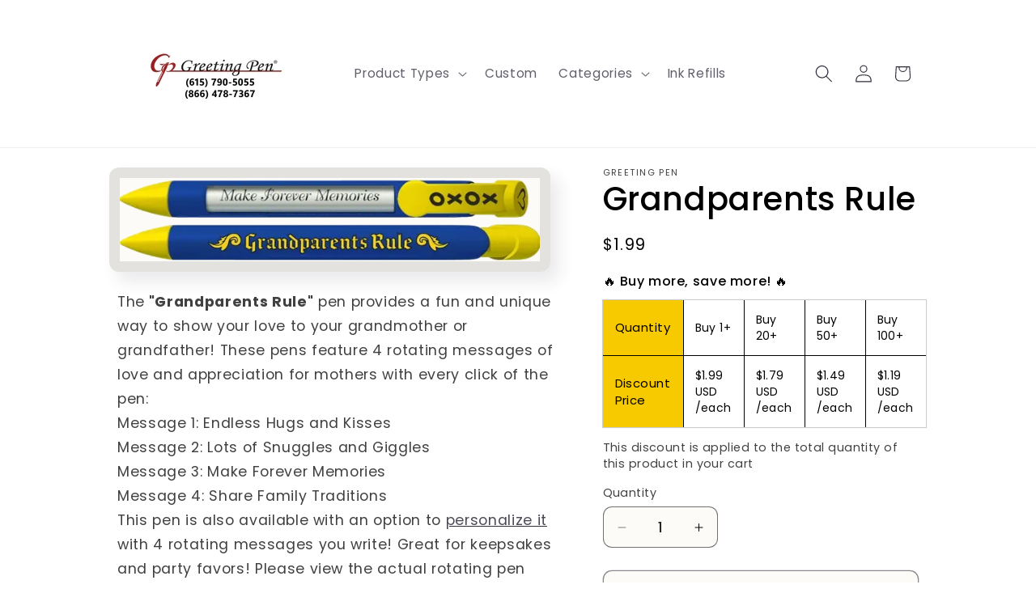

--- FILE ---
content_type: text/html; charset=utf-8
request_url: https://www.greetingpen.com/products/grandparents-rule
body_size: 35139
content:
<!doctype html>
<html class="js" lang="en">
  <head>
    <meta charset="utf-8">
    <meta http-equiv="X-UA-Compatible" content="IE=edge">
    <meta name="viewport" content="width=device-width,initial-scale=1">
    <meta name="theme-color" content="">
    <link rel="canonical" href="https://www.greetingpen.com/products/grandparents-rule"><link rel="preconnect" href="https://fonts.shopifycdn.com" crossorigin><title>
      Grandparents Rule
 &ndash; Greeting Pen </title>

    
      <meta name="description" content="The &quot;Grandparents Rule&quot; pen provides a fun and unique way to show your love to your grandmother or grandfather! These pens feature 4 rotating messages of love and appreciation for mothers with every click of the pen: Message 1: Endless Hugs and KissesMessage 2: Lots of Snuggles and GigglesMessage 3: Make Forever Memori">
    

    

<meta property="og:site_name" content="Greeting Pen ">
<meta property="og:url" content="https://www.greetingpen.com/products/grandparents-rule">
<meta property="og:title" content="Grandparents Rule">
<meta property="og:type" content="product">
<meta property="og:description" content="The &quot;Grandparents Rule&quot; pen provides a fun and unique way to show your love to your grandmother or grandfather! These pens feature 4 rotating messages of love and appreciation for mothers with every click of the pen: Message 1: Endless Hugs and KissesMessage 2: Lots of Snuggles and GigglesMessage 3: Make Forever Memori"><meta property="og:image" content="http://www.greetingpen.com/cdn/shop/files/grandparents_rule_gif_60e10513-b54c-4cb2-81e7-4b130c7d4dde.gif?v=1732558676">
  <meta property="og:image:secure_url" content="https://www.greetingpen.com/cdn/shop/files/grandparents_rule_gif_60e10513-b54c-4cb2-81e7-4b130c7d4dde.gif?v=1732558676">
  <meta property="og:image:width" content="601">
  <meta property="og:image:height" content="120"><meta property="og:price:amount" content="1.99">
  <meta property="og:price:currency" content="USD"><meta name="twitter:card" content="summary_large_image">
<meta name="twitter:title" content="Grandparents Rule">
<meta name="twitter:description" content="The &quot;Grandparents Rule&quot; pen provides a fun and unique way to show your love to your grandmother or grandfather! These pens feature 4 rotating messages of love and appreciation for mothers with every click of the pen: Message 1: Endless Hugs and KissesMessage 2: Lots of Snuggles and GigglesMessage 3: Make Forever Memori">


    <script src="//www.greetingpen.com/cdn/shop/t/11/assets/constants.js?v=132983761750457495441736455180" defer="defer"></script>
    <script src="//www.greetingpen.com/cdn/shop/t/11/assets/pubsub.js?v=158357773527763999511736455181" defer="defer"></script>
    <script src="//www.greetingpen.com/cdn/shop/t/11/assets/global.js?v=152862011079830610291736455180" defer="defer"></script>
    <script src="//www.greetingpen.com/cdn/shop/t/11/assets/details-disclosure.js?v=13653116266235556501736455180" defer="defer"></script>
    <script src="//www.greetingpen.com/cdn/shop/t/11/assets/details-modal.js?v=25581673532751508451736455180" defer="defer"></script>
    <script src="//www.greetingpen.com/cdn/shop/t/11/assets/search-form.js?v=133129549252120666541736455181" defer="defer"></script><script>window.performance && window.performance.mark && window.performance.mark('shopify.content_for_header.start');</script><meta id="shopify-digital-wallet" name="shopify-digital-wallet" content="/90737541427/digital_wallets/dialog">
<meta name="shopify-checkout-api-token" content="13d08297a3aedbd7ff50afaf3fd0a9c7">
<meta id="in-context-paypal-metadata" data-shop-id="90737541427" data-venmo-supported="true" data-environment="production" data-locale="en_US" data-paypal-v4="true" data-currency="USD">
<link rel="alternate" type="application/json+oembed" href="https://www.greetingpen.com/products/grandparents-rule.oembed">
<script async="async" src="/checkouts/internal/preloads.js?locale=en-US"></script>
<script id="shopify-features" type="application/json">{"accessToken":"13d08297a3aedbd7ff50afaf3fd0a9c7","betas":["rich-media-storefront-analytics"],"domain":"www.greetingpen.com","predictiveSearch":true,"shopId":90737541427,"locale":"en"}</script>
<script>var Shopify = Shopify || {};
Shopify.shop = "ngvvxu-dy.myshopify.com";
Shopify.locale = "en";
Shopify.currency = {"active":"USD","rate":"1.0"};
Shopify.country = "US";
Shopify.theme = {"name":"Sense","id":175201747251,"schema_name":"Sense","schema_version":"15.2.0","theme_store_id":1356,"role":"main"};
Shopify.theme.handle = "null";
Shopify.theme.style = {"id":null,"handle":null};
Shopify.cdnHost = "www.greetingpen.com/cdn";
Shopify.routes = Shopify.routes || {};
Shopify.routes.root = "/";</script>
<script type="module">!function(o){(o.Shopify=o.Shopify||{}).modules=!0}(window);</script>
<script>!function(o){function n(){var o=[];function n(){o.push(Array.prototype.slice.apply(arguments))}return n.q=o,n}var t=o.Shopify=o.Shopify||{};t.loadFeatures=n(),t.autoloadFeatures=n()}(window);</script>
<script id="shop-js-analytics" type="application/json">{"pageType":"product"}</script>
<script defer="defer" async type="module" src="//www.greetingpen.com/cdn/shopifycloud/shop-js/modules/v2/client.init-shop-cart-sync_C5BV16lS.en.esm.js"></script>
<script defer="defer" async type="module" src="//www.greetingpen.com/cdn/shopifycloud/shop-js/modules/v2/chunk.common_CygWptCX.esm.js"></script>
<script type="module">
  await import("//www.greetingpen.com/cdn/shopifycloud/shop-js/modules/v2/client.init-shop-cart-sync_C5BV16lS.en.esm.js");
await import("//www.greetingpen.com/cdn/shopifycloud/shop-js/modules/v2/chunk.common_CygWptCX.esm.js");

  window.Shopify.SignInWithShop?.initShopCartSync?.({"fedCMEnabled":true,"windoidEnabled":true});

</script>
<script id="__st">var __st={"a":90737541427,"offset":-18000,"reqid":"385fc95e-5ccc-4411-8132-2b1fa5eed814-1768715736","pageurl":"www.greetingpen.com\/products\/grandparents-rule","u":"5bd5a76d1dba","p":"product","rtyp":"product","rid":9564445868339};</script>
<script>window.ShopifyPaypalV4VisibilityTracking = true;</script>
<script id="captcha-bootstrap">!function(){'use strict';const t='contact',e='account',n='new_comment',o=[[t,t],['blogs',n],['comments',n],[t,'customer']],c=[[e,'customer_login'],[e,'guest_login'],[e,'recover_customer_password'],[e,'create_customer']],r=t=>t.map((([t,e])=>`form[action*='/${t}']:not([data-nocaptcha='true']) input[name='form_type'][value='${e}']`)).join(','),a=t=>()=>t?[...document.querySelectorAll(t)].map((t=>t.form)):[];function s(){const t=[...o],e=r(t);return a(e)}const i='password',u='form_key',d=['recaptcha-v3-token','g-recaptcha-response','h-captcha-response',i],f=()=>{try{return window.sessionStorage}catch{return}},m='__shopify_v',_=t=>t.elements[u];function p(t,e,n=!1){try{const o=window.sessionStorage,c=JSON.parse(o.getItem(e)),{data:r}=function(t){const{data:e,action:n}=t;return t[m]||n?{data:e,action:n}:{data:t,action:n}}(c);for(const[e,n]of Object.entries(r))t.elements[e]&&(t.elements[e].value=n);n&&o.removeItem(e)}catch(o){console.error('form repopulation failed',{error:o})}}const l='form_type',E='cptcha';function T(t){t.dataset[E]=!0}const w=window,h=w.document,L='Shopify',v='ce_forms',y='captcha';let A=!1;((t,e)=>{const n=(g='f06e6c50-85a8-45c8-87d0-21a2b65856fe',I='https://cdn.shopify.com/shopifycloud/storefront-forms-hcaptcha/ce_storefront_forms_captcha_hcaptcha.v1.5.2.iife.js',D={infoText:'Protected by hCaptcha',privacyText:'Privacy',termsText:'Terms'},(t,e,n)=>{const o=w[L][v],c=o.bindForm;if(c)return c(t,g,e,D).then(n);var r;o.q.push([[t,g,e,D],n]),r=I,A||(h.body.append(Object.assign(h.createElement('script'),{id:'captcha-provider',async:!0,src:r})),A=!0)});var g,I,D;w[L]=w[L]||{},w[L][v]=w[L][v]||{},w[L][v].q=[],w[L][y]=w[L][y]||{},w[L][y].protect=function(t,e){n(t,void 0,e),T(t)},Object.freeze(w[L][y]),function(t,e,n,w,h,L){const[v,y,A,g]=function(t,e,n){const i=e?o:[],u=t?c:[],d=[...i,...u],f=r(d),m=r(i),_=r(d.filter((([t,e])=>n.includes(e))));return[a(f),a(m),a(_),s()]}(w,h,L),I=t=>{const e=t.target;return e instanceof HTMLFormElement?e:e&&e.form},D=t=>v().includes(t);t.addEventListener('submit',(t=>{const e=I(t);if(!e)return;const n=D(e)&&!e.dataset.hcaptchaBound&&!e.dataset.recaptchaBound,o=_(e),c=g().includes(e)&&(!o||!o.value);(n||c)&&t.preventDefault(),c&&!n&&(function(t){try{if(!f())return;!function(t){const e=f();if(!e)return;const n=_(t);if(!n)return;const o=n.value;o&&e.removeItem(o)}(t);const e=Array.from(Array(32),(()=>Math.random().toString(36)[2])).join('');!function(t,e){_(t)||t.append(Object.assign(document.createElement('input'),{type:'hidden',name:u})),t.elements[u].value=e}(t,e),function(t,e){const n=f();if(!n)return;const o=[...t.querySelectorAll(`input[type='${i}']`)].map((({name:t})=>t)),c=[...d,...o],r={};for(const[a,s]of new FormData(t).entries())c.includes(a)||(r[a]=s);n.setItem(e,JSON.stringify({[m]:1,action:t.action,data:r}))}(t,e)}catch(e){console.error('failed to persist form',e)}}(e),e.submit())}));const S=(t,e)=>{t&&!t.dataset[E]&&(n(t,e.some((e=>e===t))),T(t))};for(const o of['focusin','change'])t.addEventListener(o,(t=>{const e=I(t);D(e)&&S(e,y())}));const B=e.get('form_key'),M=e.get(l),P=B&&M;t.addEventListener('DOMContentLoaded',(()=>{const t=y();if(P)for(const e of t)e.elements[l].value===M&&p(e,B);[...new Set([...A(),...v().filter((t=>'true'===t.dataset.shopifyCaptcha))])].forEach((e=>S(e,t)))}))}(h,new URLSearchParams(w.location.search),n,t,e,['guest_login'])})(!0,!0)}();</script>
<script integrity="sha256-4kQ18oKyAcykRKYeNunJcIwy7WH5gtpwJnB7kiuLZ1E=" data-source-attribution="shopify.loadfeatures" defer="defer" src="//www.greetingpen.com/cdn/shopifycloud/storefront/assets/storefront/load_feature-a0a9edcb.js" crossorigin="anonymous"></script>
<script data-source-attribution="shopify.dynamic_checkout.dynamic.init">var Shopify=Shopify||{};Shopify.PaymentButton=Shopify.PaymentButton||{isStorefrontPortableWallets:!0,init:function(){window.Shopify.PaymentButton.init=function(){};var t=document.createElement("script");t.src="https://www.greetingpen.com/cdn/shopifycloud/portable-wallets/latest/portable-wallets.en.js",t.type="module",document.head.appendChild(t)}};
</script>
<script data-source-attribution="shopify.dynamic_checkout.buyer_consent">
  function portableWalletsHideBuyerConsent(e){var t=document.getElementById("shopify-buyer-consent"),n=document.getElementById("shopify-subscription-policy-button");t&&n&&(t.classList.add("hidden"),t.setAttribute("aria-hidden","true"),n.removeEventListener("click",e))}function portableWalletsShowBuyerConsent(e){var t=document.getElementById("shopify-buyer-consent"),n=document.getElementById("shopify-subscription-policy-button");t&&n&&(t.classList.remove("hidden"),t.removeAttribute("aria-hidden"),n.addEventListener("click",e))}window.Shopify?.PaymentButton&&(window.Shopify.PaymentButton.hideBuyerConsent=portableWalletsHideBuyerConsent,window.Shopify.PaymentButton.showBuyerConsent=portableWalletsShowBuyerConsent);
</script>
<script>
  function portableWalletsCleanup(e){e&&e.src&&console.error("Failed to load portable wallets script "+e.src);var t=document.querySelectorAll("shopify-accelerated-checkout .shopify-payment-button__skeleton, shopify-accelerated-checkout-cart .wallet-cart-button__skeleton"),e=document.getElementById("shopify-buyer-consent");for(let e=0;e<t.length;e++)t[e].remove();e&&e.remove()}function portableWalletsNotLoadedAsModule(e){e instanceof ErrorEvent&&"string"==typeof e.message&&e.message.includes("import.meta")&&"string"==typeof e.filename&&e.filename.includes("portable-wallets")&&(window.removeEventListener("error",portableWalletsNotLoadedAsModule),window.Shopify.PaymentButton.failedToLoad=e,"loading"===document.readyState?document.addEventListener("DOMContentLoaded",window.Shopify.PaymentButton.init):window.Shopify.PaymentButton.init())}window.addEventListener("error",portableWalletsNotLoadedAsModule);
</script>

<script type="module" src="https://www.greetingpen.com/cdn/shopifycloud/portable-wallets/latest/portable-wallets.en.js" onError="portableWalletsCleanup(this)" crossorigin="anonymous"></script>
<script nomodule>
  document.addEventListener("DOMContentLoaded", portableWalletsCleanup);
</script>

<link id="shopify-accelerated-checkout-styles" rel="stylesheet" media="screen" href="https://www.greetingpen.com/cdn/shopifycloud/portable-wallets/latest/accelerated-checkout-backwards-compat.css" crossorigin="anonymous">
<style id="shopify-accelerated-checkout-cart">
        #shopify-buyer-consent {
  margin-top: 1em;
  display: inline-block;
  width: 100%;
}

#shopify-buyer-consent.hidden {
  display: none;
}

#shopify-subscription-policy-button {
  background: none;
  border: none;
  padding: 0;
  text-decoration: underline;
  font-size: inherit;
  cursor: pointer;
}

#shopify-subscription-policy-button::before {
  box-shadow: none;
}

      </style>
<script id="sections-script" data-sections="header" defer="defer" src="//www.greetingpen.com/cdn/shop/t/11/compiled_assets/scripts.js?302"></script>
<script>window.performance && window.performance.mark && window.performance.mark('shopify.content_for_header.end');</script>


    <style data-shopify>
      @font-face {
  font-family: Poppins;
  font-weight: 400;
  font-style: normal;
  font-display: swap;
  src: url("//www.greetingpen.com/cdn/fonts/poppins/poppins_n4.0ba78fa5af9b0e1a374041b3ceaadf0a43b41362.woff2") format("woff2"),
       url("//www.greetingpen.com/cdn/fonts/poppins/poppins_n4.214741a72ff2596839fc9760ee7a770386cf16ca.woff") format("woff");
}

      @font-face {
  font-family: Poppins;
  font-weight: 700;
  font-style: normal;
  font-display: swap;
  src: url("//www.greetingpen.com/cdn/fonts/poppins/poppins_n7.56758dcf284489feb014a026f3727f2f20a54626.woff2") format("woff2"),
       url("//www.greetingpen.com/cdn/fonts/poppins/poppins_n7.f34f55d9b3d3205d2cd6f64955ff4b36f0cfd8da.woff") format("woff");
}

      @font-face {
  font-family: Poppins;
  font-weight: 400;
  font-style: italic;
  font-display: swap;
  src: url("//www.greetingpen.com/cdn/fonts/poppins/poppins_i4.846ad1e22474f856bd6b81ba4585a60799a9f5d2.woff2") format("woff2"),
       url("//www.greetingpen.com/cdn/fonts/poppins/poppins_i4.56b43284e8b52fc64c1fd271f289a39e8477e9ec.woff") format("woff");
}

      @font-face {
  font-family: Poppins;
  font-weight: 700;
  font-style: italic;
  font-display: swap;
  src: url("//www.greetingpen.com/cdn/fonts/poppins/poppins_i7.42fd71da11e9d101e1e6c7932199f925f9eea42d.woff2") format("woff2"),
       url("//www.greetingpen.com/cdn/fonts/poppins/poppins_i7.ec8499dbd7616004e21155106d13837fff4cf556.woff") format("woff");
}

      @font-face {
  font-family: Poppins;
  font-weight: 500;
  font-style: normal;
  font-display: swap;
  src: url("//www.greetingpen.com/cdn/fonts/poppins/poppins_n5.ad5b4b72b59a00358afc706450c864c3c8323842.woff2") format("woff2"),
       url("//www.greetingpen.com/cdn/fonts/poppins/poppins_n5.33757fdf985af2d24b32fcd84c9a09224d4b2c39.woff") format("woff");
}


      
        :root,
        .color-scheme-1 {
          --color-background: 253,251,247;
        
          --gradient-background: linear-gradient(180deg, rgba(NaN, NaN, NaN, 1), rgba(241, 235, 226, 1) 100%);
        

        

        --color-foreground: 0,0,0;
        --color-background-contrast: 228,200,145;
        --color-shadow: 46,42,57;
        --color-button: 226,35,35;
        --color-button-text: 253,251,247;
        --color-secondary-button: 253,251,247;
        --color-secondary-button-text: 46,42,57;
        --color-link: 46,42,57;
        --color-badge-foreground: 0,0,0;
        --color-badge-background: 253,251,247;
        --color-badge-border: 0,0,0;
        --payment-terms-background-color: rgb(253 251 247);
      }
      
        
        .color-scheme-2 {
          --color-background: 255,255,255;
        
          --gradient-background: radial-gradient(rgba(226, 35, 35, 1), rgba(226, 35, 35, 1) 25%, rgba(226, 35, 35, 1) 100%);
        

        

        --color-foreground: 255,255,255;
        --color-background-contrast: 191,191,191;
        --color-shadow: 0,0,0;
        --color-button: 255,255,255;
        --color-button-text: 0,0,0;
        --color-secondary-button: 255,255,255;
        --color-secondary-button-text: 0,0,0;
        --color-link: 0,0,0;
        --color-badge-foreground: 255,255,255;
        --color-badge-background: 255,255,255;
        --color-badge-border: 255,255,255;
        --payment-terms-background-color: rgb(255 255 255);
      }
      
        
        .color-scheme-3 {
          --color-background: 0,0,0;
        
          --gradient-background: rgba(0,0,0,0);
        

        

        --color-foreground: 38,142,95;
        --color-background-contrast: 128,128,128;
        --color-shadow: 46,42,57;
        --color-button: 226,35,35;
        --color-button-text: 255,255,255;
        --color-secondary-button: 0,0,0;
        --color-secondary-button-text: 226,35,35;
        --color-link: 226,35,35;
        --color-badge-foreground: 38,142,95;
        --color-badge-background: 0,0,0;
        --color-badge-border: 38,142,95;
        --payment-terms-background-color: rgb(0 0 0);
      }
      
        
        .color-scheme-4 {
          --color-background: 0,0,0;
        
          --gradient-background: rgba(0,0,0,0);
        

        

        --color-foreground: 255,255,255;
        --color-background-contrast: 128,128,128;
        --color-shadow: 46,42,57;
        --color-button: 226,35,35;
        --color-button-text: 255,255,255;
        --color-secondary-button: 0,0,0;
        --color-secondary-button-text: 226,35,35;
        --color-link: 226,35,35;
        --color-badge-foreground: 255,255,255;
        --color-badge-background: 0,0,0;
        --color-badge-border: 255,255,255;
        --payment-terms-background-color: rgb(0 0 0);
      }
      
        
        .color-scheme-5 {
          --color-background: 255,255,255;
        
          --gradient-background: linear-gradient(320deg, rgba(255, 255, 255, 1), rgba(255, 255, 255, 1) 100%);
        

        

        --color-foreground: 46,42,57;
        --color-background-contrast: 191,191,191;
        --color-shadow: 46,42,57;
        --color-button: 253,251,247;
        --color-button-text: 94,54,83;
        --color-secondary-button: 255,255,255;
        --color-secondary-button-text: 253,251,247;
        --color-link: 253,251,247;
        --color-badge-foreground: 46,42,57;
        --color-badge-background: 255,255,255;
        --color-badge-border: 46,42,57;
        --payment-terms-background-color: rgb(255 255 255);
      }
      
        
        .color-scheme-66699d8e-cb79-48db-94cb-5ecf8cebe838 {
          --color-background: 255,255,255;
        
          --gradient-background: radial-gradient(rgba(NaN, NaN, NaN, 1), rgba(255, 255, 255, 1) 100%);
        

        

        --color-foreground: 253,251,247;
        --color-background-contrast: 191,191,191;
        --color-shadow: 46,42,57;
        --color-button: 226,35,35;
        --color-button-text: 253,251,247;
        --color-secondary-button: 255,255,255;
        --color-secondary-button-text: 46,42,57;
        --color-link: 46,42,57;
        --color-badge-foreground: 253,251,247;
        --color-badge-background: 255,255,255;
        --color-badge-border: 253,251,247;
        --payment-terms-background-color: rgb(255 255 255);
      }
      
        
        .color-scheme-a8afdaca-56e9-42f9-b73b-7548334f4427 {
          --color-background: 253,251,247;
        
          --gradient-background: linear-gradient(180deg, rgba(NaN, NaN, NaN, 1), rgba(241, 235, 226, 1) 100%);
        

        

        --color-foreground: 166,63,118;
        --color-background-contrast: 228,200,145;
        --color-shadow: 46,42,57;
        --color-button: 226,35,35;
        --color-button-text: 253,251,247;
        --color-secondary-button: 253,251,247;
        --color-secondary-button-text: 46,42,57;
        --color-link: 46,42,57;
        --color-badge-foreground: 166,63,118;
        --color-badge-background: 253,251,247;
        --color-badge-border: 166,63,118;
        --payment-terms-background-color: rgb(253 251 247);
      }
      
        
        .color-scheme-a81fe0e0-7847-4360-aee4-fcc8085fb260 {
          --color-background: 253,251,247;
        
          --gradient-background: linear-gradient(180deg, rgba(NaN, NaN, NaN, 1), rgba(241, 235, 226, 1) 100%);
        

        

        --color-foreground: 0,0,0;
        --color-background-contrast: 228,200,145;
        --color-shadow: 46,42,57;
        --color-button: 226,35,35;
        --color-button-text: 253,251,247;
        --color-secondary-button: 253,251,247;
        --color-secondary-button-text: 46,42,57;
        --color-link: 46,42,57;
        --color-badge-foreground: 0,0,0;
        --color-badge-background: 253,251,247;
        --color-badge-border: 0,0,0;
        --payment-terms-background-color: rgb(253 251 247);
      }
      

      body, .color-scheme-1, .color-scheme-2, .color-scheme-3, .color-scheme-4, .color-scheme-5, .color-scheme-66699d8e-cb79-48db-94cb-5ecf8cebe838, .color-scheme-a8afdaca-56e9-42f9-b73b-7548334f4427, .color-scheme-a81fe0e0-7847-4360-aee4-fcc8085fb260 {
        color: rgba(var(--color-foreground), 0.75);
        background-color: rgb(var(--color-background));
      }

      :root {
        --font-body-family: Poppins, sans-serif;
        --font-body-style: normal;
        --font-body-weight: 400;
        --font-body-weight-bold: 700;

        --font-heading-family: Poppins, sans-serif;
        --font-heading-style: normal;
        --font-heading-weight: 500;

        --font-body-scale: 1.1;
        --font-heading-scale: 0.9090909090909091;

        --media-padding: px;
        --media-border-opacity: 0.1;
        --media-border-width: 13px;
        --media-radius: 12px;
        --media-shadow-opacity: 0.1;
        --media-shadow-horizontal-offset: 10px;
        --media-shadow-vertical-offset: 12px;
        --media-shadow-blur-radius: 20px;
        --media-shadow-visible: 1;

        --page-width: 100rem;
        --page-width-margin: 0rem;

        --product-card-image-padding: 0.0rem;
        --product-card-corner-radius: 2.4rem;
        --product-card-text-alignment: center;
        --product-card-border-width: 0.0rem;
        --product-card-border-opacity: 0.45;
        --product-card-shadow-opacity: 0.2;
        --product-card-shadow-visible: 1;
        --product-card-shadow-horizontal-offset: 1.0rem;
        --product-card-shadow-vertical-offset: 1.0rem;
        --product-card-shadow-blur-radius: 3.5rem;

        --collection-card-image-padding: 0.0rem;
        --collection-card-corner-radius: 1.2rem;
        --collection-card-text-alignment: center;
        --collection-card-border-width: 0.0rem;
        --collection-card-border-opacity: 0.1;
        --collection-card-shadow-opacity: 0.05;
        --collection-card-shadow-visible: 1;
        --collection-card-shadow-horizontal-offset: 1.0rem;
        --collection-card-shadow-vertical-offset: 1.0rem;
        --collection-card-shadow-blur-radius: 3.5rem;

        --blog-card-image-padding: 0.0rem;
        --blog-card-corner-radius: 1.2rem;
        --blog-card-text-alignment: center;
        --blog-card-border-width: 0.0rem;
        --blog-card-border-opacity: 0.1;
        --blog-card-shadow-opacity: 0.05;
        --blog-card-shadow-visible: 1;
        --blog-card-shadow-horizontal-offset: 1.0rem;
        --blog-card-shadow-vertical-offset: 1.0rem;
        --blog-card-shadow-blur-radius: 3.5rem;

        --badge-corner-radius: 2.0rem;

        --popup-border-width: 1px;
        --popup-border-opacity: 0.1;
        --popup-corner-radius: 22px;
        --popup-shadow-opacity: 0.1;
        --popup-shadow-horizontal-offset: 10px;
        --popup-shadow-vertical-offset: 12px;
        --popup-shadow-blur-radius: 20px;

        --drawer-border-width: 1px;
        --drawer-border-opacity: 0.1;
        --drawer-shadow-opacity: 0.0;
        --drawer-shadow-horizontal-offset: 0px;
        --drawer-shadow-vertical-offset: 4px;
        --drawer-shadow-blur-radius: 5px;

        --spacing-sections-desktop: 36px;
        --spacing-sections-mobile: 25px;

        --grid-desktop-vertical-spacing: 40px;
        --grid-desktop-horizontal-spacing: 20px;
        --grid-mobile-vertical-spacing: 20px;
        --grid-mobile-horizontal-spacing: 10px;

        --text-boxes-border-opacity: 0.0;
        --text-boxes-border-width: 1px;
        --text-boxes-radius: 24px;
        --text-boxes-shadow-opacity: 0.0;
        --text-boxes-shadow-visible: 0;
        --text-boxes-shadow-horizontal-offset: 10px;
        --text-boxes-shadow-vertical-offset: 12px;
        --text-boxes-shadow-blur-radius: 20px;

        --buttons-radius: 10px;
        --buttons-radius-outset: 11px;
        --buttons-border-width: 1px;
        --buttons-border-opacity: 0.55;
        --buttons-shadow-opacity: 0.0;
        --buttons-shadow-visible: 0;
        --buttons-shadow-horizontal-offset: 0px;
        --buttons-shadow-vertical-offset: 4px;
        --buttons-shadow-blur-radius: 5px;
        --buttons-border-offset: 0.3px;

        --inputs-radius: 10px;
        --inputs-border-width: 1px;
        --inputs-border-opacity: 0.55;
        --inputs-shadow-opacity: 0.0;
        --inputs-shadow-horizontal-offset: 0px;
        --inputs-margin-offset: 0px;
        --inputs-shadow-vertical-offset: 4px;
        --inputs-shadow-blur-radius: 5px;
        --inputs-radius-outset: 11px;

        --variant-pills-radius: 10px;
        --variant-pills-border-width: 0px;
        --variant-pills-border-opacity: 0.1;
        --variant-pills-shadow-opacity: 0.0;
        --variant-pills-shadow-horizontal-offset: 0px;
        --variant-pills-shadow-vertical-offset: 4px;
        --variant-pills-shadow-blur-radius: 5px;
      }

      *,
      *::before,
      *::after {
        box-sizing: inherit;
      }

      html {
        box-sizing: border-box;
        font-size: calc(var(--font-body-scale) * 62.5%);
        height: 100%;
      }

      body {
        display: grid;
        grid-template-rows: auto auto 1fr auto;
        grid-template-columns: 100%;
        min-height: 100%;
        margin: 0;
        font-size: 1.5rem;
        letter-spacing: 0.06rem;
        line-height: calc(1 + 0.8 / var(--font-body-scale));
        font-family: var(--font-body-family);
        font-style: var(--font-body-style);
        font-weight: var(--font-body-weight);
      }

      @media screen and (min-width: 750px) {
        body {
          font-size: 1.6rem;
        }
      }
    </style>

    <link href="//www.greetingpen.com/cdn/shop/t/11/assets/base.css?v=4029273533353402061737138964" rel="stylesheet" type="text/css" media="all" />
    <link rel="stylesheet" href="//www.greetingpen.com/cdn/shop/t/11/assets/component-cart-items.css?v=123238115697927560811736455179" media="print" onload="this.media='all'">
      <link rel="preload" as="font" href="//www.greetingpen.com/cdn/fonts/poppins/poppins_n4.0ba78fa5af9b0e1a374041b3ceaadf0a43b41362.woff2" type="font/woff2" crossorigin>
      

      <link rel="preload" as="font" href="//www.greetingpen.com/cdn/fonts/poppins/poppins_n5.ad5b4b72b59a00358afc706450c864c3c8323842.woff2" type="font/woff2" crossorigin>
      
<link
        rel="stylesheet"
        href="//www.greetingpen.com/cdn/shop/t/11/assets/component-predictive-search.css?v=118923337488134913561736455179"
        media="print"
        onload="this.media='all'"
      ><script>
      if (Shopify.designMode) {
        document.documentElement.classList.add('shopify-design-mode');
      }
    </script>
  <script src="https://cdn.shopify.com/extensions/019b92df-1966-750c-943d-a8ced4b05ac2/option-cli3-369/assets/gpomain.js" type="text/javascript" defer="defer"></script>
<link href="https://monorail-edge.shopifysvc.com" rel="dns-prefetch">
<script>(function(){if ("sendBeacon" in navigator && "performance" in window) {try {var session_token_from_headers = performance.getEntriesByType('navigation')[0].serverTiming.find(x => x.name == '_s').description;} catch {var session_token_from_headers = undefined;}var session_cookie_matches = document.cookie.match(/_shopify_s=([^;]*)/);var session_token_from_cookie = session_cookie_matches && session_cookie_matches.length === 2 ? session_cookie_matches[1] : "";var session_token = session_token_from_headers || session_token_from_cookie || "";function handle_abandonment_event(e) {var entries = performance.getEntries().filter(function(entry) {return /monorail-edge.shopifysvc.com/.test(entry.name);});if (!window.abandonment_tracked && entries.length === 0) {window.abandonment_tracked = true;var currentMs = Date.now();var navigation_start = performance.timing.navigationStart;var payload = {shop_id: 90737541427,url: window.location.href,navigation_start,duration: currentMs - navigation_start,session_token,page_type: "product"};window.navigator.sendBeacon("https://monorail-edge.shopifysvc.com/v1/produce", JSON.stringify({schema_id: "online_store_buyer_site_abandonment/1.1",payload: payload,metadata: {event_created_at_ms: currentMs,event_sent_at_ms: currentMs}}));}}window.addEventListener('pagehide', handle_abandonment_event);}}());</script>
<script id="web-pixels-manager-setup">(function e(e,d,r,n,o){if(void 0===o&&(o={}),!Boolean(null===(a=null===(i=window.Shopify)||void 0===i?void 0:i.analytics)||void 0===a?void 0:a.replayQueue)){var i,a;window.Shopify=window.Shopify||{};var t=window.Shopify;t.analytics=t.analytics||{};var s=t.analytics;s.replayQueue=[],s.publish=function(e,d,r){return s.replayQueue.push([e,d,r]),!0};try{self.performance.mark("wpm:start")}catch(e){}var l=function(){var e={modern:/Edge?\/(1{2}[4-9]|1[2-9]\d|[2-9]\d{2}|\d{4,})\.\d+(\.\d+|)|Firefox\/(1{2}[4-9]|1[2-9]\d|[2-9]\d{2}|\d{4,})\.\d+(\.\d+|)|Chrom(ium|e)\/(9{2}|\d{3,})\.\d+(\.\d+|)|(Maci|X1{2}).+ Version\/(15\.\d+|(1[6-9]|[2-9]\d|\d{3,})\.\d+)([,.]\d+|)( \(\w+\)|)( Mobile\/\w+|) Safari\/|Chrome.+OPR\/(9{2}|\d{3,})\.\d+\.\d+|(CPU[ +]OS|iPhone[ +]OS|CPU[ +]iPhone|CPU IPhone OS|CPU iPad OS)[ +]+(15[._]\d+|(1[6-9]|[2-9]\d|\d{3,})[._]\d+)([._]\d+|)|Android:?[ /-](13[3-9]|1[4-9]\d|[2-9]\d{2}|\d{4,})(\.\d+|)(\.\d+|)|Android.+Firefox\/(13[5-9]|1[4-9]\d|[2-9]\d{2}|\d{4,})\.\d+(\.\d+|)|Android.+Chrom(ium|e)\/(13[3-9]|1[4-9]\d|[2-9]\d{2}|\d{4,})\.\d+(\.\d+|)|SamsungBrowser\/([2-9]\d|\d{3,})\.\d+/,legacy:/Edge?\/(1[6-9]|[2-9]\d|\d{3,})\.\d+(\.\d+|)|Firefox\/(5[4-9]|[6-9]\d|\d{3,})\.\d+(\.\d+|)|Chrom(ium|e)\/(5[1-9]|[6-9]\d|\d{3,})\.\d+(\.\d+|)([\d.]+$|.*Safari\/(?![\d.]+ Edge\/[\d.]+$))|(Maci|X1{2}).+ Version\/(10\.\d+|(1[1-9]|[2-9]\d|\d{3,})\.\d+)([,.]\d+|)( \(\w+\)|)( Mobile\/\w+|) Safari\/|Chrome.+OPR\/(3[89]|[4-9]\d|\d{3,})\.\d+\.\d+|(CPU[ +]OS|iPhone[ +]OS|CPU[ +]iPhone|CPU IPhone OS|CPU iPad OS)[ +]+(10[._]\d+|(1[1-9]|[2-9]\d|\d{3,})[._]\d+)([._]\d+|)|Android:?[ /-](13[3-9]|1[4-9]\d|[2-9]\d{2}|\d{4,})(\.\d+|)(\.\d+|)|Mobile Safari.+OPR\/([89]\d|\d{3,})\.\d+\.\d+|Android.+Firefox\/(13[5-9]|1[4-9]\d|[2-9]\d{2}|\d{4,})\.\d+(\.\d+|)|Android.+Chrom(ium|e)\/(13[3-9]|1[4-9]\d|[2-9]\d{2}|\d{4,})\.\d+(\.\d+|)|Android.+(UC? ?Browser|UCWEB|U3)[ /]?(15\.([5-9]|\d{2,})|(1[6-9]|[2-9]\d|\d{3,})\.\d+)\.\d+|SamsungBrowser\/(5\.\d+|([6-9]|\d{2,})\.\d+)|Android.+MQ{2}Browser\/(14(\.(9|\d{2,})|)|(1[5-9]|[2-9]\d|\d{3,})(\.\d+|))(\.\d+|)|K[Aa][Ii]OS\/(3\.\d+|([4-9]|\d{2,})\.\d+)(\.\d+|)/},d=e.modern,r=e.legacy,n=navigator.userAgent;return n.match(d)?"modern":n.match(r)?"legacy":"unknown"}(),u="modern"===l?"modern":"legacy",c=(null!=n?n:{modern:"",legacy:""})[u],f=function(e){return[e.baseUrl,"/wpm","/b",e.hashVersion,"modern"===e.buildTarget?"m":"l",".js"].join("")}({baseUrl:d,hashVersion:r,buildTarget:u}),m=function(e){var d=e.version,r=e.bundleTarget,n=e.surface,o=e.pageUrl,i=e.monorailEndpoint;return{emit:function(e){var a=e.status,t=e.errorMsg,s=(new Date).getTime(),l=JSON.stringify({metadata:{event_sent_at_ms:s},events:[{schema_id:"web_pixels_manager_load/3.1",payload:{version:d,bundle_target:r,page_url:o,status:a,surface:n,error_msg:t},metadata:{event_created_at_ms:s}}]});if(!i)return console&&console.warn&&console.warn("[Web Pixels Manager] No Monorail endpoint provided, skipping logging."),!1;try{return self.navigator.sendBeacon.bind(self.navigator)(i,l)}catch(e){}var u=new XMLHttpRequest;try{return u.open("POST",i,!0),u.setRequestHeader("Content-Type","text/plain"),u.send(l),!0}catch(e){return console&&console.warn&&console.warn("[Web Pixels Manager] Got an unhandled error while logging to Monorail."),!1}}}}({version:r,bundleTarget:l,surface:e.surface,pageUrl:self.location.href,monorailEndpoint:e.monorailEndpoint});try{o.browserTarget=l,function(e){var d=e.src,r=e.async,n=void 0===r||r,o=e.onload,i=e.onerror,a=e.sri,t=e.scriptDataAttributes,s=void 0===t?{}:t,l=document.createElement("script"),u=document.querySelector("head"),c=document.querySelector("body");if(l.async=n,l.src=d,a&&(l.integrity=a,l.crossOrigin="anonymous"),s)for(var f in s)if(Object.prototype.hasOwnProperty.call(s,f))try{l.dataset[f]=s[f]}catch(e){}if(o&&l.addEventListener("load",o),i&&l.addEventListener("error",i),u)u.appendChild(l);else{if(!c)throw new Error("Did not find a head or body element to append the script");c.appendChild(l)}}({src:f,async:!0,onload:function(){if(!function(){var e,d;return Boolean(null===(d=null===(e=window.Shopify)||void 0===e?void 0:e.analytics)||void 0===d?void 0:d.initialized)}()){var d=window.webPixelsManager.init(e)||void 0;if(d){var r=window.Shopify.analytics;r.replayQueue.forEach((function(e){var r=e[0],n=e[1],o=e[2];d.publishCustomEvent(r,n,o)})),r.replayQueue=[],r.publish=d.publishCustomEvent,r.visitor=d.visitor,r.initialized=!0}}},onerror:function(){return m.emit({status:"failed",errorMsg:"".concat(f," has failed to load")})},sri:function(e){var d=/^sha384-[A-Za-z0-9+/=]+$/;return"string"==typeof e&&d.test(e)}(c)?c:"",scriptDataAttributes:o}),m.emit({status:"loading"})}catch(e){m.emit({status:"failed",errorMsg:(null==e?void 0:e.message)||"Unknown error"})}}})({shopId: 90737541427,storefrontBaseUrl: "https://www.greetingpen.com",extensionsBaseUrl: "https://extensions.shopifycdn.com/cdn/shopifycloud/web-pixels-manager",monorailEndpoint: "https://monorail-edge.shopifysvc.com/unstable/produce_batch",surface: "storefront-renderer",enabledBetaFlags: ["2dca8a86"],webPixelsConfigList: [{"id":"2034958643","configuration":"{\"accountID\":\"fsto_3Nk9UE3\"}","eventPayloadVersion":"v1","runtimeContext":"STRICT","scriptVersion":"b101f4ff95f2a57122d443b31d4836e8","type":"APP","apiClientId":1587791,"privacyPurposes":["ANALYTICS","MARKETING","SALE_OF_DATA"],"dataSharingAdjustments":{"protectedCustomerApprovalScopes":["read_customer_address","read_customer_email","read_customer_name","read_customer_personal_data","read_customer_phone"]}},{"id":"shopify-app-pixel","configuration":"{}","eventPayloadVersion":"v1","runtimeContext":"STRICT","scriptVersion":"0450","apiClientId":"shopify-pixel","type":"APP","privacyPurposes":["ANALYTICS","MARKETING"]},{"id":"shopify-custom-pixel","eventPayloadVersion":"v1","runtimeContext":"LAX","scriptVersion":"0450","apiClientId":"shopify-pixel","type":"CUSTOM","privacyPurposes":["ANALYTICS","MARKETING"]}],isMerchantRequest: false,initData: {"shop":{"name":"Greeting Pen ","paymentSettings":{"currencyCode":"USD"},"myshopifyDomain":"ngvvxu-dy.myshopify.com","countryCode":"US","storefrontUrl":"https:\/\/www.greetingpen.com"},"customer":null,"cart":null,"checkout":null,"productVariants":[{"price":{"amount":1.99,"currencyCode":"USD"},"product":{"title":"Grandparents Rule","vendor":"Greeting Pen","id":"9564445868339","untranslatedTitle":"Grandparents Rule","url":"\/products\/grandparents-rule","type":"Message Pen"},"id":"50637027508531","image":{"src":"\/\/www.greetingpen.com\/cdn\/shop\/files\/grandparents_rule_gif_60e10513-b54c-4cb2-81e7-4b130c7d4dde.gif?v=1732558676"},"sku":"069-SM","title":"Default Title","untranslatedTitle":"Default Title"}],"purchasingCompany":null},},"https://www.greetingpen.com/cdn","fcfee988w5aeb613cpc8e4bc33m6693e112",{"modern":"","legacy":""},{"shopId":"90737541427","storefrontBaseUrl":"https:\/\/www.greetingpen.com","extensionBaseUrl":"https:\/\/extensions.shopifycdn.com\/cdn\/shopifycloud\/web-pixels-manager","surface":"storefront-renderer","enabledBetaFlags":"[\"2dca8a86\"]","isMerchantRequest":"false","hashVersion":"fcfee988w5aeb613cpc8e4bc33m6693e112","publish":"custom","events":"[[\"page_viewed\",{}],[\"product_viewed\",{\"productVariant\":{\"price\":{\"amount\":1.99,\"currencyCode\":\"USD\"},\"product\":{\"title\":\"Grandparents Rule\",\"vendor\":\"Greeting Pen\",\"id\":\"9564445868339\",\"untranslatedTitle\":\"Grandparents Rule\",\"url\":\"\/products\/grandparents-rule\",\"type\":\"Message Pen\"},\"id\":\"50637027508531\",\"image\":{\"src\":\"\/\/www.greetingpen.com\/cdn\/shop\/files\/grandparents_rule_gif_60e10513-b54c-4cb2-81e7-4b130c7d4dde.gif?v=1732558676\"},\"sku\":\"069-SM\",\"title\":\"Default Title\",\"untranslatedTitle\":\"Default Title\"}}]]"});</script><script>
  window.ShopifyAnalytics = window.ShopifyAnalytics || {};
  window.ShopifyAnalytics.meta = window.ShopifyAnalytics.meta || {};
  window.ShopifyAnalytics.meta.currency = 'USD';
  var meta = {"product":{"id":9564445868339,"gid":"gid:\/\/shopify\/Product\/9564445868339","vendor":"Greeting Pen","type":"Message Pen","handle":"grandparents-rule","variants":[{"id":50637027508531,"price":199,"name":"Grandparents Rule","public_title":null,"sku":"069-SM"}],"remote":false},"page":{"pageType":"product","resourceType":"product","resourceId":9564445868339,"requestId":"385fc95e-5ccc-4411-8132-2b1fa5eed814-1768715736"}};
  for (var attr in meta) {
    window.ShopifyAnalytics.meta[attr] = meta[attr];
  }
</script>
<script class="analytics">
  (function () {
    var customDocumentWrite = function(content) {
      var jquery = null;

      if (window.jQuery) {
        jquery = window.jQuery;
      } else if (window.Checkout && window.Checkout.$) {
        jquery = window.Checkout.$;
      }

      if (jquery) {
        jquery('body').append(content);
      }
    };

    var hasLoggedConversion = function(token) {
      if (token) {
        return document.cookie.indexOf('loggedConversion=' + token) !== -1;
      }
      return false;
    }

    var setCookieIfConversion = function(token) {
      if (token) {
        var twoMonthsFromNow = new Date(Date.now());
        twoMonthsFromNow.setMonth(twoMonthsFromNow.getMonth() + 2);

        document.cookie = 'loggedConversion=' + token + '; expires=' + twoMonthsFromNow;
      }
    }

    var trekkie = window.ShopifyAnalytics.lib = window.trekkie = window.trekkie || [];
    if (trekkie.integrations) {
      return;
    }
    trekkie.methods = [
      'identify',
      'page',
      'ready',
      'track',
      'trackForm',
      'trackLink'
    ];
    trekkie.factory = function(method) {
      return function() {
        var args = Array.prototype.slice.call(arguments);
        args.unshift(method);
        trekkie.push(args);
        return trekkie;
      };
    };
    for (var i = 0; i < trekkie.methods.length; i++) {
      var key = trekkie.methods[i];
      trekkie[key] = trekkie.factory(key);
    }
    trekkie.load = function(config) {
      trekkie.config = config || {};
      trekkie.config.initialDocumentCookie = document.cookie;
      var first = document.getElementsByTagName('script')[0];
      var script = document.createElement('script');
      script.type = 'text/javascript';
      script.onerror = function(e) {
        var scriptFallback = document.createElement('script');
        scriptFallback.type = 'text/javascript';
        scriptFallback.onerror = function(error) {
                var Monorail = {
      produce: function produce(monorailDomain, schemaId, payload) {
        var currentMs = new Date().getTime();
        var event = {
          schema_id: schemaId,
          payload: payload,
          metadata: {
            event_created_at_ms: currentMs,
            event_sent_at_ms: currentMs
          }
        };
        return Monorail.sendRequest("https://" + monorailDomain + "/v1/produce", JSON.stringify(event));
      },
      sendRequest: function sendRequest(endpointUrl, payload) {
        // Try the sendBeacon API
        if (window && window.navigator && typeof window.navigator.sendBeacon === 'function' && typeof window.Blob === 'function' && !Monorail.isIos12()) {
          var blobData = new window.Blob([payload], {
            type: 'text/plain'
          });

          if (window.navigator.sendBeacon(endpointUrl, blobData)) {
            return true;
          } // sendBeacon was not successful

        } // XHR beacon

        var xhr = new XMLHttpRequest();

        try {
          xhr.open('POST', endpointUrl);
          xhr.setRequestHeader('Content-Type', 'text/plain');
          xhr.send(payload);
        } catch (e) {
          console.log(e);
        }

        return false;
      },
      isIos12: function isIos12() {
        return window.navigator.userAgent.lastIndexOf('iPhone; CPU iPhone OS 12_') !== -1 || window.navigator.userAgent.lastIndexOf('iPad; CPU OS 12_') !== -1;
      }
    };
    Monorail.produce('monorail-edge.shopifysvc.com',
      'trekkie_storefront_load_errors/1.1',
      {shop_id: 90737541427,
      theme_id: 175201747251,
      app_name: "storefront",
      context_url: window.location.href,
      source_url: "//www.greetingpen.com/cdn/s/trekkie.storefront.cd680fe47e6c39ca5d5df5f0a32d569bc48c0f27.min.js"});

        };
        scriptFallback.async = true;
        scriptFallback.src = '//www.greetingpen.com/cdn/s/trekkie.storefront.cd680fe47e6c39ca5d5df5f0a32d569bc48c0f27.min.js';
        first.parentNode.insertBefore(scriptFallback, first);
      };
      script.async = true;
      script.src = '//www.greetingpen.com/cdn/s/trekkie.storefront.cd680fe47e6c39ca5d5df5f0a32d569bc48c0f27.min.js';
      first.parentNode.insertBefore(script, first);
    };
    trekkie.load(
      {"Trekkie":{"appName":"storefront","development":false,"defaultAttributes":{"shopId":90737541427,"isMerchantRequest":null,"themeId":175201747251,"themeCityHash":"8098252935833225922","contentLanguage":"en","currency":"USD","eventMetadataId":"a670a225-882c-42d6-8a70-473e3a8cec80"},"isServerSideCookieWritingEnabled":true,"monorailRegion":"shop_domain","enabledBetaFlags":["65f19447"]},"Session Attribution":{},"S2S":{"facebookCapiEnabled":false,"source":"trekkie-storefront-renderer","apiClientId":580111}}
    );

    var loaded = false;
    trekkie.ready(function() {
      if (loaded) return;
      loaded = true;

      window.ShopifyAnalytics.lib = window.trekkie;

      var originalDocumentWrite = document.write;
      document.write = customDocumentWrite;
      try { window.ShopifyAnalytics.merchantGoogleAnalytics.call(this); } catch(error) {};
      document.write = originalDocumentWrite;

      window.ShopifyAnalytics.lib.page(null,{"pageType":"product","resourceType":"product","resourceId":9564445868339,"requestId":"385fc95e-5ccc-4411-8132-2b1fa5eed814-1768715736","shopifyEmitted":true});

      var match = window.location.pathname.match(/checkouts\/(.+)\/(thank_you|post_purchase)/)
      var token = match? match[1]: undefined;
      if (!hasLoggedConversion(token)) {
        setCookieIfConversion(token);
        window.ShopifyAnalytics.lib.track("Viewed Product",{"currency":"USD","variantId":50637027508531,"productId":9564445868339,"productGid":"gid:\/\/shopify\/Product\/9564445868339","name":"Grandparents Rule","price":"1.99","sku":"069-SM","brand":"Greeting Pen","variant":null,"category":"Message Pen","nonInteraction":true,"remote":false},undefined,undefined,{"shopifyEmitted":true});
      window.ShopifyAnalytics.lib.track("monorail:\/\/trekkie_storefront_viewed_product\/1.1",{"currency":"USD","variantId":50637027508531,"productId":9564445868339,"productGid":"gid:\/\/shopify\/Product\/9564445868339","name":"Grandparents Rule","price":"1.99","sku":"069-SM","brand":"Greeting Pen","variant":null,"category":"Message Pen","nonInteraction":true,"remote":false,"referer":"https:\/\/www.greetingpen.com\/products\/grandparents-rule"});
      }
    });


        var eventsListenerScript = document.createElement('script');
        eventsListenerScript.async = true;
        eventsListenerScript.src = "//www.greetingpen.com/cdn/shopifycloud/storefront/assets/shop_events_listener-3da45d37.js";
        document.getElementsByTagName('head')[0].appendChild(eventsListenerScript);

})();</script>
<script
  defer
  src="https://www.greetingpen.com/cdn/shopifycloud/perf-kit/shopify-perf-kit-3.0.4.min.js"
  data-application="storefront-renderer"
  data-shop-id="90737541427"
  data-render-region="gcp-us-central1"
  data-page-type="product"
  data-theme-instance-id="175201747251"
  data-theme-name="Sense"
  data-theme-version="15.2.0"
  data-monorail-region="shop_domain"
  data-resource-timing-sampling-rate="10"
  data-shs="true"
  data-shs-beacon="true"
  data-shs-export-with-fetch="true"
  data-shs-logs-sample-rate="1"
  data-shs-beacon-endpoint="https://www.greetingpen.com/api/collect"
></script>
</head>

  <body class="gradient animate--hover-vertical-lift">
    <a class="skip-to-content-link button visually-hidden" href="#MainContent">
      Skip to content
    </a><!-- BEGIN sections: header-group -->
<div id="shopify-section-sections--23988895809843__header" class="shopify-section shopify-section-group-header-group section-header"><link rel="stylesheet" href="//www.greetingpen.com/cdn/shop/t/11/assets/component-list-menu.css?v=151968516119678728991736455179" media="print" onload="this.media='all'">
<link rel="stylesheet" href="//www.greetingpen.com/cdn/shop/t/11/assets/component-search.css?v=165164710990765432851736455179" media="print" onload="this.media='all'">
<link rel="stylesheet" href="//www.greetingpen.com/cdn/shop/t/11/assets/component-menu-drawer.css?v=147478906057189667651736455179" media="print" onload="this.media='all'">
<link rel="stylesheet" href="//www.greetingpen.com/cdn/shop/t/11/assets/component-cart-notification.css?v=54116361853792938221736455179" media="print" onload="this.media='all'"><link rel="stylesheet" href="//www.greetingpen.com/cdn/shop/t/11/assets/component-price.css?v=70172745017360139101736455179" media="print" onload="this.media='all'"><style>
  header-drawer {
    justify-self: start;
    margin-left: -1.2rem;
  }@media screen and (min-width: 990px) {
      header-drawer {
        display: none;
      }
    }.menu-drawer-container {
    display: flex;
  }

  .list-menu {
    list-style: none;
    padding: 0;
    margin: 0;
  }

  .list-menu--inline {
    display: inline-flex;
    flex-wrap: wrap;
  }

  summary.list-menu__item {
    padding-right: 2.7rem;
  }

  .list-menu__item {
    display: flex;
    align-items: center;
    line-height: calc(1 + 0.3 / var(--font-body-scale));
  }

  .list-menu__item--link {
    text-decoration: none;
    padding-bottom: 1rem;
    padding-top: 1rem;
    line-height: calc(1 + 0.8 / var(--font-body-scale));
  }

  @media screen and (min-width: 750px) {
    .list-menu__item--link {
      padding-bottom: 0.5rem;
      padding-top: 0.5rem;
    }
  }
</style><style data-shopify>.header {
    padding: 10px 3rem 10px 3rem;
  }

  .section-header {
    position: sticky; /* This is for fixing a Safari z-index issue. PR #2147 */
    margin-bottom: 0px;
  }

  @media screen and (min-width: 750px) {
    .section-header {
      margin-bottom: 0px;
    }
  }

  @media screen and (min-width: 990px) {
    .header {
      padding-top: 20px;
      padding-bottom: 20px;
    }
  }</style><script src="//www.greetingpen.com/cdn/shop/t/11/assets/cart-notification.js?v=133508293167896966491736455179" defer="defer"></script><div class="header-wrapper color-scheme-5 gradient header-wrapper--border-bottom"><header class="header header--middle-left header--mobile-left page-width header--has-menu header--has-account">

<header-drawer data-breakpoint="tablet">
  <details id="Details-menu-drawer-container" class="menu-drawer-container">
    <summary
      class="header__icon header__icon--menu header__icon--summary link focus-inset"
      aria-label="Menu"
    >
      <span><svg xmlns="http://www.w3.org/2000/svg" fill="none" class="icon icon-hamburger" viewBox="0 0 18 16"><path fill="currentColor" d="M1 .5a.5.5 0 1 0 0 1h15.71a.5.5 0 0 0 0-1zM.5 8a.5.5 0 0 1 .5-.5h15.71a.5.5 0 0 1 0 1H1A.5.5 0 0 1 .5 8m0 7a.5.5 0 0 1 .5-.5h15.71a.5.5 0 0 1 0 1H1a.5.5 0 0 1-.5-.5"/></svg>
<svg xmlns="http://www.w3.org/2000/svg" fill="none" class="icon icon-close" viewBox="0 0 18 17"><path fill="currentColor" d="M.865 15.978a.5.5 0 0 0 .707.707l7.433-7.431 7.579 7.282a.501.501 0 0 0 .846-.37.5.5 0 0 0-.153-.351L9.712 8.546l7.417-7.416a.5.5 0 1 0-.707-.708L8.991 7.853 1.413.573a.5.5 0 1 0-.693.72l7.563 7.268z"/></svg>
</span>
    </summary>
    <div id="menu-drawer" class="gradient menu-drawer motion-reduce color-scheme-5">
      <div class="menu-drawer__inner-container">
        <div class="menu-drawer__navigation-container">
          <nav class="menu-drawer__navigation">
            <ul class="menu-drawer__menu has-submenu list-menu" role="list"><li><details id="Details-menu-drawer-menu-item-1">
                      <summary
                        id="HeaderDrawer-product-types"
                        class="menu-drawer__menu-item list-menu__item link link--text focus-inset"
                      >
                        Product Types
                        <span class="svg-wrapper"><svg xmlns="http://www.w3.org/2000/svg" fill="none" class="icon icon-arrow" viewBox="0 0 14 10"><path fill="currentColor" fill-rule="evenodd" d="M8.537.808a.5.5 0 0 1 .817-.162l4 4a.5.5 0 0 1 0 .708l-4 4a.5.5 0 1 1-.708-.708L11.793 5.5H1a.5.5 0 0 1 0-1h10.793L8.646 1.354a.5.5 0 0 1-.109-.546" clip-rule="evenodd"/></svg>
</span>
                        <span class="svg-wrapper"><svg class="icon icon-caret" viewBox="0 0 10 6"><path fill="currentColor" fill-rule="evenodd" d="M9.354.646a.5.5 0 0 0-.708 0L5 4.293 1.354.646a.5.5 0 0 0-.708.708l4 4a.5.5 0 0 0 .708 0l4-4a.5.5 0 0 0 0-.708" clip-rule="evenodd"/></svg>
</span>
                      </summary>
                      <div
                        id="link-product-types"
                        class="menu-drawer__submenu has-submenu gradient motion-reduce"
                        tabindex="-1"
                      >
                        <div class="menu-drawer__inner-submenu">
                          <button class="menu-drawer__close-button link link--text focus-inset" aria-expanded="true">
                            <span class="svg-wrapper"><svg xmlns="http://www.w3.org/2000/svg" fill="none" class="icon icon-arrow" viewBox="0 0 14 10"><path fill="currentColor" fill-rule="evenodd" d="M8.537.808a.5.5 0 0 1 .817-.162l4 4a.5.5 0 0 1 0 .708l-4 4a.5.5 0 1 1-.708-.708L11.793 5.5H1a.5.5 0 0 1 0-1h10.793L8.646 1.354a.5.5 0 0 1-.109-.546" clip-rule="evenodd"/></svg>
</span>
                            Product Types
                          </button>
                          <ul class="menu-drawer__menu list-menu" role="list" tabindex="-1"><li><a
                                    id="HeaderDrawer-product-types-message-pens"
                                    href="/collections/message-pens"
                                    class="menu-drawer__menu-item link link--text list-menu__item focus-inset"
                                    
                                  >
                                    Message Pens
                                  </a></li><li><a
                                    id="HeaderDrawer-product-types-comfort-feel-pens"
                                    href="/collections/comfort-feel-pens"
                                    class="menu-drawer__menu-item link link--text list-menu__item focus-inset"
                                    
                                  >
                                    Comfort Feel Pens
                                  </a></li><li><a
                                    id="HeaderDrawer-product-types-translucent-pens"
                                    href="/collections/translucent-pens"
                                    class="menu-drawer__menu-item link link--text list-menu__item focus-inset"
                                    
                                  >
                                    Translucent Pens
                                  </a></li><li><a
                                    id="HeaderDrawer-product-types-notebooks"
                                    href="/collections/notebook"
                                    class="menu-drawer__menu-item link link--text list-menu__item focus-inset"
                                    
                                  >
                                    Notebooks
                                  </a></li><li><a
                                    id="HeaderDrawer-product-types-canisters"
                                    href="/collections/canisters"
                                    class="menu-drawer__menu-item link link--text list-menu__item focus-inset"
                                    
                                  >
                                    Canisters
                                  </a></li><li><a
                                    id="HeaderDrawer-product-types-flip-pads"
                                    href="/collections/flip-pads"
                                    class="menu-drawer__menu-item link link--text list-menu__item focus-inset"
                                    
                                  >
                                    Flip Pads
                                  </a></li><li><a
                                    id="HeaderDrawer-product-types-sticky-notes"
                                    href="/collections/sticky-notes"
                                    class="menu-drawer__menu-item link link--text list-menu__item focus-inset"
                                    
                                  >
                                    Sticky Notes
                                  </a></li><li><a
                                    id="HeaderDrawer-product-types-spiral-notebooks"
                                    href="/collections/spiral-notebook"
                                    class="menu-drawer__menu-item link link--text list-menu__item focus-inset"
                                    
                                  >
                                    Spiral Notebooks
                                  </a></li><li><a
                                    id="HeaderDrawer-product-types-executive-stylus"
                                    href="/collections/executive-stylus"
                                    class="menu-drawer__menu-item link link--text list-menu__item focus-inset"
                                    
                                  >
                                    Executive Stylus
                                  </a></li></ul>
                        </div>
                      </div>
                    </details></li><li><a
                      id="HeaderDrawer-custom"
                      href="/pages/custom"
                      class="menu-drawer__menu-item list-menu__item link link--text focus-inset"
                      
                    >
                      Custom
                    </a></li><li><details id="Details-menu-drawer-menu-item-3">
                      <summary
                        id="HeaderDrawer-categories"
                        class="menu-drawer__menu-item list-menu__item link link--text focus-inset"
                      >
                        Categories
                        <span class="svg-wrapper"><svg xmlns="http://www.w3.org/2000/svg" fill="none" class="icon icon-arrow" viewBox="0 0 14 10"><path fill="currentColor" fill-rule="evenodd" d="M8.537.808a.5.5 0 0 1 .817-.162l4 4a.5.5 0 0 1 0 .708l-4 4a.5.5 0 1 1-.708-.708L11.793 5.5H1a.5.5 0 0 1 0-1h10.793L8.646 1.354a.5.5 0 0 1-.109-.546" clip-rule="evenodd"/></svg>
</span>
                        <span class="svg-wrapper"><svg class="icon icon-caret" viewBox="0 0 10 6"><path fill="currentColor" fill-rule="evenodd" d="M9.354.646a.5.5 0 0 0-.708 0L5 4.293 1.354.646a.5.5 0 0 0-.708.708l4 4a.5.5 0 0 0 .708 0l4-4a.5.5 0 0 0 0-.708" clip-rule="evenodd"/></svg>
</span>
                      </summary>
                      <div
                        id="link-categories"
                        class="menu-drawer__submenu has-submenu gradient motion-reduce"
                        tabindex="-1"
                      >
                        <div class="menu-drawer__inner-submenu">
                          <button class="menu-drawer__close-button link link--text focus-inset" aria-expanded="true">
                            <span class="svg-wrapper"><svg xmlns="http://www.w3.org/2000/svg" fill="none" class="icon icon-arrow" viewBox="0 0 14 10"><path fill="currentColor" fill-rule="evenodd" d="M8.537.808a.5.5 0 0 1 .817-.162l4 4a.5.5 0 0 1 0 .708l-4 4a.5.5 0 1 1-.708-.708L11.793 5.5H1a.5.5 0 0 1 0-1h10.793L8.646 1.354a.5.5 0 0 1-.109-.546" clip-rule="evenodd"/></svg>
</span>
                            Categories
                          </button>
                          <ul class="menu-drawer__menu list-menu" role="list" tabindex="-1"><li><details id="Details-menu-drawer-categories-collegiate">
                                    <summary
                                      id="HeaderDrawer-categories-collegiate"
                                      class="menu-drawer__menu-item link link--text list-menu__item focus-inset"
                                    >
                                      Collegiate
                                      <span class="svg-wrapper"><svg xmlns="http://www.w3.org/2000/svg" fill="none" class="icon icon-arrow" viewBox="0 0 14 10"><path fill="currentColor" fill-rule="evenodd" d="M8.537.808a.5.5 0 0 1 .817-.162l4 4a.5.5 0 0 1 0 .708l-4 4a.5.5 0 1 1-.708-.708L11.793 5.5H1a.5.5 0 0 1 0-1h10.793L8.646 1.354a.5.5 0 0 1-.109-.546" clip-rule="evenodd"/></svg>
</span>
                                      <span class="svg-wrapper"><svg class="icon icon-caret" viewBox="0 0 10 6"><path fill="currentColor" fill-rule="evenodd" d="M9.354.646a.5.5 0 0 0-.708 0L5 4.293 1.354.646a.5.5 0 0 0-.708.708l4 4a.5.5 0 0 0 .708 0l4-4a.5.5 0 0 0 0-.708" clip-rule="evenodd"/></svg>
</span>
                                    </summary>
                                    <div
                                      id="childlink-collegiate"
                                      class="menu-drawer__submenu has-submenu gradient motion-reduce"
                                    >
                                      <button
                                        class="menu-drawer__close-button link link--text focus-inset"
                                        aria-expanded="true"
                                      >
                                        <span class="svg-wrapper"><svg xmlns="http://www.w3.org/2000/svg" fill="none" class="icon icon-arrow" viewBox="0 0 14 10"><path fill="currentColor" fill-rule="evenodd" d="M8.537.808a.5.5 0 0 1 .817-.162l4 4a.5.5 0 0 1 0 .708l-4 4a.5.5 0 1 1-.708-.708L11.793 5.5H1a.5.5 0 0 1 0-1h10.793L8.646 1.354a.5.5 0 0 1-.109-.546" clip-rule="evenodd"/></svg>
</span>
                                        Collegiate
                                      </button>
                                      <ul
                                        class="menu-drawer__menu list-menu"
                                        role="list"
                                        tabindex="-1"
                                      ><li>
                                            <a
                                              id="HeaderDrawer-categories-collegiate-alabama"
                                              href="/collections/alabama"
                                              class="menu-drawer__menu-item link link--text list-menu__item focus-inset"
                                              
                                            >
                                              Alabama
                                            </a>
                                          </li><li>
                                            <a
                                              id="HeaderDrawer-categories-collegiate-auburn"
                                              href="/collections/auburn"
                                              class="menu-drawer__menu-item link link--text list-menu__item focus-inset"
                                              
                                            >
                                              Auburn
                                            </a>
                                          </li><li>
                                            <a
                                              id="HeaderDrawer-categories-collegiate-clemson"
                                              href="/collections/clemson"
                                              class="menu-drawer__menu-item link link--text list-menu__item focus-inset"
                                              
                                            >
                                              Clemson 
                                            </a>
                                          </li><li>
                                            <a
                                              id="HeaderDrawer-categories-collegiate-florida"
                                              href="/collections/florida"
                                              class="menu-drawer__menu-item link link--text list-menu__item focus-inset"
                                              
                                            >
                                              Florida
                                            </a>
                                          </li><li>
                                            <a
                                              id="HeaderDrawer-categories-collegiate-georgia"
                                              href="/collections/georgia"
                                              class="menu-drawer__menu-item link link--text list-menu__item focus-inset"
                                              
                                            >
                                              Georgia
                                            </a>
                                          </li><li>
                                            <a
                                              id="HeaderDrawer-categories-collegiate-indiana"
                                              href="/collections/indiana"
                                              class="menu-drawer__menu-item link link--text list-menu__item focus-inset"
                                              
                                            >
                                              Indiana
                                            </a>
                                          </li><li>
                                            <a
                                              id="HeaderDrawer-categories-collegiate-iowa"
                                              href="/collections/iowa"
                                              class="menu-drawer__menu-item link link--text list-menu__item focus-inset"
                                              
                                            >
                                              Iowa
                                            </a>
                                          </li><li>
                                            <a
                                              id="HeaderDrawer-categories-collegiate-kentucky"
                                              href="/collections/kentucky"
                                              class="menu-drawer__menu-item link link--text list-menu__item focus-inset"
                                              
                                            >
                                              Kentucky
                                            </a>
                                          </li><li>
                                            <a
                                              id="HeaderDrawer-categories-collegiate-lsu"
                                              href="/collections/lsu"
                                              class="menu-drawer__menu-item link link--text list-menu__item focus-inset"
                                              
                                            >
                                              LSU
                                            </a>
                                          </li><li>
                                            <a
                                              id="HeaderDrawer-categories-collegiate-michigan"
                                              href="/collections/michigan"
                                              class="menu-drawer__menu-item link link--text list-menu__item focus-inset"
                                              
                                            >
                                              Michigan
                                            </a>
                                          </li><li>
                                            <a
                                              id="HeaderDrawer-categories-collegiate-michigan-state"
                                              href="/collections/michigan-state"
                                              class="menu-drawer__menu-item link link--text list-menu__item focus-inset"
                                              
                                            >
                                              Michigan State
                                            </a>
                                          </li><li>
                                            <a
                                              id="HeaderDrawer-categories-collegiate-mississippi-state"
                                              href="/collections/mississipi-state"
                                              class="menu-drawer__menu-item link link--text list-menu__item focus-inset"
                                              
                                            >
                                              Mississippi State
                                            </a>
                                          </li><li>
                                            <a
                                              id="HeaderDrawer-categories-collegiate-north-carolina"
                                              href="/collections/north-carolina"
                                              class="menu-drawer__menu-item link link--text list-menu__item focus-inset"
                                              
                                            >
                                              North Carolina
                                            </a>
                                          </li><li>
                                            <a
                                              id="HeaderDrawer-categories-collegiate-north-carolina-state"
                                              href="/collections/north-carolina-state"
                                              class="menu-drawer__menu-item link link--text list-menu__item focus-inset"
                                              
                                            >
                                              North Carolina State
                                            </a>
                                          </li><li>
                                            <a
                                              id="HeaderDrawer-categories-collegiate-ohio-state"
                                              href="/collections/ohio-state"
                                              class="menu-drawer__menu-item link link--text list-menu__item focus-inset"
                                              
                                            >
                                              Ohio State
                                            </a>
                                          </li><li>
                                            <a
                                              id="HeaderDrawer-categories-collegiate-ole-miss"
                                              href="/collections/mississippi-ole-miss"
                                              class="menu-drawer__menu-item link link--text list-menu__item focus-inset"
                                              
                                            >
                                              Ole Miss
                                            </a>
                                          </li><li>
                                            <a
                                              id="HeaderDrawer-categories-collegiate-tennessee"
                                              href="/collections/tennessee"
                                              class="menu-drawer__menu-item link link--text list-menu__item focus-inset"
                                              
                                            >
                                              Tennessee
                                            </a>
                                          </li></ul>
                                    </div>
                                  </details></li><li><details id="Details-menu-drawer-categories-religous">
                                    <summary
                                      id="HeaderDrawer-categories-religous"
                                      class="menu-drawer__menu-item link link--text list-menu__item focus-inset"
                                    >
                                      Religous
                                      <span class="svg-wrapper"><svg xmlns="http://www.w3.org/2000/svg" fill="none" class="icon icon-arrow" viewBox="0 0 14 10"><path fill="currentColor" fill-rule="evenodd" d="M8.537.808a.5.5 0 0 1 .817-.162l4 4a.5.5 0 0 1 0 .708l-4 4a.5.5 0 1 1-.708-.708L11.793 5.5H1a.5.5 0 0 1 0-1h10.793L8.646 1.354a.5.5 0 0 1-.109-.546" clip-rule="evenodd"/></svg>
</span>
                                      <span class="svg-wrapper"><svg class="icon icon-caret" viewBox="0 0 10 6"><path fill="currentColor" fill-rule="evenodd" d="M9.354.646a.5.5 0 0 0-.708 0L5 4.293 1.354.646a.5.5 0 0 0-.708.708l4 4a.5.5 0 0 0 .708 0l4-4a.5.5 0 0 0 0-.708" clip-rule="evenodd"/></svg>
</span>
                                    </summary>
                                    <div
                                      id="childlink-religous"
                                      class="menu-drawer__submenu has-submenu gradient motion-reduce"
                                    >
                                      <button
                                        class="menu-drawer__close-button link link--text focus-inset"
                                        aria-expanded="true"
                                      >
                                        <span class="svg-wrapper"><svg xmlns="http://www.w3.org/2000/svg" fill="none" class="icon icon-arrow" viewBox="0 0 14 10"><path fill="currentColor" fill-rule="evenodd" d="M8.537.808a.5.5 0 0 1 .817-.162l4 4a.5.5 0 0 1 0 .708l-4 4a.5.5 0 1 1-.708-.708L11.793 5.5H1a.5.5 0 0 1 0-1h10.793L8.646 1.354a.5.5 0 0 1-.109-.546" clip-rule="evenodd"/></svg>
</span>
                                        Religous
                                      </button>
                                      <ul
                                        class="menu-drawer__menu list-menu"
                                        role="list"
                                        tabindex="-1"
                                      ><li>
                                            <a
                                              id="HeaderDrawer-categories-religous-serenity"
                                              href="/collections/serenity"
                                              class="menu-drawer__menu-item link link--text list-menu__item focus-inset"
                                              
                                            >
                                              Serenity
                                            </a>
                                          </li><li>
                                            <a
                                              id="HeaderDrawer-categories-religous-jewish"
                                              href="/collections/judaica-jewish"
                                              class="menu-drawer__menu-item link link--text list-menu__item focus-inset"
                                              
                                            >
                                              Jewish
                                            </a>
                                          </li><li>
                                            <a
                                              id="HeaderDrawer-categories-religous-christian"
                                              href="/collections/religous-scripture"
                                              class="menu-drawer__menu-item link link--text list-menu__item focus-inset"
                                              
                                            >
                                              Christian
                                            </a>
                                          </li></ul>
                                    </div>
                                  </details></li><li><a
                                    id="HeaderDrawer-categories-wedding"
                                    href="/collections/wedding-anniversary"
                                    class="menu-drawer__menu-item link link--text list-menu__item focus-inset"
                                    
                                  >
                                    Wedding
                                  </a></li><li><details id="Details-menu-drawer-categories-recovery">
                                    <summary
                                      id="HeaderDrawer-categories-recovery"
                                      class="menu-drawer__menu-item link link--text list-menu__item focus-inset"
                                    >
                                      Recovery
                                      <span class="svg-wrapper"><svg xmlns="http://www.w3.org/2000/svg" fill="none" class="icon icon-arrow" viewBox="0 0 14 10"><path fill="currentColor" fill-rule="evenodd" d="M8.537.808a.5.5 0 0 1 .817-.162l4 4a.5.5 0 0 1 0 .708l-4 4a.5.5 0 1 1-.708-.708L11.793 5.5H1a.5.5 0 0 1 0-1h10.793L8.646 1.354a.5.5 0 0 1-.109-.546" clip-rule="evenodd"/></svg>
</span>
                                      <span class="svg-wrapper"><svg class="icon icon-caret" viewBox="0 0 10 6"><path fill="currentColor" fill-rule="evenodd" d="M9.354.646a.5.5 0 0 0-.708 0L5 4.293 1.354.646a.5.5 0 0 0-.708.708l4 4a.5.5 0 0 0 .708 0l4-4a.5.5 0 0 0 0-.708" clip-rule="evenodd"/></svg>
</span>
                                    </summary>
                                    <div
                                      id="childlink-recovery"
                                      class="menu-drawer__submenu has-submenu gradient motion-reduce"
                                    >
                                      <button
                                        class="menu-drawer__close-button link link--text focus-inset"
                                        aria-expanded="true"
                                      >
                                        <span class="svg-wrapper"><svg xmlns="http://www.w3.org/2000/svg" fill="none" class="icon icon-arrow" viewBox="0 0 14 10"><path fill="currentColor" fill-rule="evenodd" d="M8.537.808a.5.5 0 0 1 .817-.162l4 4a.5.5 0 0 1 0 .708l-4 4a.5.5 0 1 1-.708-.708L11.793 5.5H1a.5.5 0 0 1 0-1h10.793L8.646 1.354a.5.5 0 0 1-.109-.546" clip-rule="evenodd"/></svg>
</span>
                                        Recovery
                                      </button>
                                      <ul
                                        class="menu-drawer__menu list-menu"
                                        role="list"
                                        tabindex="-1"
                                      ><li>
                                            <a
                                              id="HeaderDrawer-categories-recovery-serenity"
                                              href="/collections/serenity"
                                              class="menu-drawer__menu-item link link--text list-menu__item focus-inset"
                                              
                                            >
                                              Serenity
                                            </a>
                                          </li></ul>
                                    </div>
                                  </details></li><li><details id="Details-menu-drawer-categories-appreciation">
                                    <summary
                                      id="HeaderDrawer-categories-appreciation"
                                      class="menu-drawer__menu-item link link--text list-menu__item focus-inset"
                                    >
                                      Appreciation
                                      <span class="svg-wrapper"><svg xmlns="http://www.w3.org/2000/svg" fill="none" class="icon icon-arrow" viewBox="0 0 14 10"><path fill="currentColor" fill-rule="evenodd" d="M8.537.808a.5.5 0 0 1 .817-.162l4 4a.5.5 0 0 1 0 .708l-4 4a.5.5 0 1 1-.708-.708L11.793 5.5H1a.5.5 0 0 1 0-1h10.793L8.646 1.354a.5.5 0 0 1-.109-.546" clip-rule="evenodd"/></svg>
</span>
                                      <span class="svg-wrapper"><svg class="icon icon-caret" viewBox="0 0 10 6"><path fill="currentColor" fill-rule="evenodd" d="M9.354.646a.5.5 0 0 0-.708 0L5 4.293 1.354.646a.5.5 0 0 0-.708.708l4 4a.5.5 0 0 0 .708 0l4-4a.5.5 0 0 0 0-.708" clip-rule="evenodd"/></svg>
</span>
                                    </summary>
                                    <div
                                      id="childlink-appreciation"
                                      class="menu-drawer__submenu has-submenu gradient motion-reduce"
                                    >
                                      <button
                                        class="menu-drawer__close-button link link--text focus-inset"
                                        aria-expanded="true"
                                      >
                                        <span class="svg-wrapper"><svg xmlns="http://www.w3.org/2000/svg" fill="none" class="icon icon-arrow" viewBox="0 0 14 10"><path fill="currentColor" fill-rule="evenodd" d="M8.537.808a.5.5 0 0 1 .817-.162l4 4a.5.5 0 0 1 0 .708l-4 4a.5.5 0 1 1-.708-.708L11.793 5.5H1a.5.5 0 0 1 0-1h10.793L8.646 1.354a.5.5 0 0 1-.109-.546" clip-rule="evenodd"/></svg>
</span>
                                        Appreciation
                                      </button>
                                      <ul
                                        class="menu-drawer__menu list-menu"
                                        role="list"
                                        tabindex="-1"
                                      ><li>
                                            <a
                                              id="HeaderDrawer-categories-appreciation-teacher-student-appreciation"
                                              href="/collections/teacher-student-appreciation"
                                              class="menu-drawer__menu-item link link--text list-menu__item focus-inset"
                                              
                                            >
                                              Teacher / Student Appreciation
                                            </a>
                                          </li><li>
                                            <a
                                              id="HeaderDrawer-categories-appreciation-nurse-appreciation"
                                              href="/collections/nurse-and-healthcare-appreciation"
                                              class="menu-drawer__menu-item link link--text list-menu__item focus-inset"
                                              
                                            >
                                              Nurse Appreciation
                                            </a>
                                          </li><li>
                                            <a
                                              id="HeaderDrawer-categories-appreciation-mom-dad-grandparents-appreciation"
                                              href="/collections/mom-dad-grandparents"
                                              class="menu-drawer__menu-item link link--text list-menu__item focus-inset"
                                              
                                            >
                                              Mom / Dad / Grandparents Appreciation
                                            </a>
                                          </li></ul>
                                    </div>
                                  </details></li><li><details id="Details-menu-drawer-categories-baby">
                                    <summary
                                      id="HeaderDrawer-categories-baby"
                                      class="menu-drawer__menu-item link link--text list-menu__item focus-inset"
                                    >
                                      Baby
                                      <span class="svg-wrapper"><svg xmlns="http://www.w3.org/2000/svg" fill="none" class="icon icon-arrow" viewBox="0 0 14 10"><path fill="currentColor" fill-rule="evenodd" d="M8.537.808a.5.5 0 0 1 .817-.162l4 4a.5.5 0 0 1 0 .708l-4 4a.5.5 0 1 1-.708-.708L11.793 5.5H1a.5.5 0 0 1 0-1h10.793L8.646 1.354a.5.5 0 0 1-.109-.546" clip-rule="evenodd"/></svg>
</span>
                                      <span class="svg-wrapper"><svg class="icon icon-caret" viewBox="0 0 10 6"><path fill="currentColor" fill-rule="evenodd" d="M9.354.646a.5.5 0 0 0-.708 0L5 4.293 1.354.646a.5.5 0 0 0-.708.708l4 4a.5.5 0 0 0 .708 0l4-4a.5.5 0 0 0 0-.708" clip-rule="evenodd"/></svg>
</span>
                                    </summary>
                                    <div
                                      id="childlink-baby"
                                      class="menu-drawer__submenu has-submenu gradient motion-reduce"
                                    >
                                      <button
                                        class="menu-drawer__close-button link link--text focus-inset"
                                        aria-expanded="true"
                                      >
                                        <span class="svg-wrapper"><svg xmlns="http://www.w3.org/2000/svg" fill="none" class="icon icon-arrow" viewBox="0 0 14 10"><path fill="currentColor" fill-rule="evenodd" d="M8.537.808a.5.5 0 0 1 .817-.162l4 4a.5.5 0 0 1 0 .708l-4 4a.5.5 0 1 1-.708-.708L11.793 5.5H1a.5.5 0 0 1 0-1h10.793L8.646 1.354a.5.5 0 0 1-.109-.546" clip-rule="evenodd"/></svg>
</span>
                                        Baby
                                      </button>
                                      <ul
                                        class="menu-drawer__menu list-menu"
                                        role="list"
                                        tabindex="-1"
                                      ><li>
                                            <a
                                              id="HeaderDrawer-categories-baby-girl"
                                              href="/collections/baby-girl"
                                              class="menu-drawer__menu-item link link--text list-menu__item focus-inset"
                                              
                                            >
                                              Girl
                                            </a>
                                          </li><li>
                                            <a
                                              id="HeaderDrawer-categories-baby-boy"
                                              href="/collections/baby-boy"
                                              class="menu-drawer__menu-item link link--text list-menu__item focus-inset"
                                              
                                            >
                                              Boy
                                            </a>
                                          </li><li>
                                            <a
                                              id="HeaderDrawer-categories-baby-twins"
                                              href="/collections/baby-twins"
                                              class="menu-drawer__menu-item link link--text list-menu__item focus-inset"
                                              
                                            >
                                              Twins
                                            </a>
                                          </li><li>
                                            <a
                                              id="HeaderDrawer-categories-baby-neutral"
                                              href="/collections/baby-neutral"
                                              class="menu-drawer__menu-item link link--text list-menu__item focus-inset"
                                              
                                            >
                                              Neutral
                                            </a>
                                          </li></ul>
                                    </div>
                                  </details></li><li><details id="Details-menu-drawer-categories-holiday">
                                    <summary
                                      id="HeaderDrawer-categories-holiday"
                                      class="menu-drawer__menu-item link link--text list-menu__item focus-inset"
                                    >
                                      Holiday
                                      <span class="svg-wrapper"><svg xmlns="http://www.w3.org/2000/svg" fill="none" class="icon icon-arrow" viewBox="0 0 14 10"><path fill="currentColor" fill-rule="evenodd" d="M8.537.808a.5.5 0 0 1 .817-.162l4 4a.5.5 0 0 1 0 .708l-4 4a.5.5 0 1 1-.708-.708L11.793 5.5H1a.5.5 0 0 1 0-1h10.793L8.646 1.354a.5.5 0 0 1-.109-.546" clip-rule="evenodd"/></svg>
</span>
                                      <span class="svg-wrapper"><svg class="icon icon-caret" viewBox="0 0 10 6"><path fill="currentColor" fill-rule="evenodd" d="M9.354.646a.5.5 0 0 0-.708 0L5 4.293 1.354.646a.5.5 0 0 0-.708.708l4 4a.5.5 0 0 0 .708 0l4-4a.5.5 0 0 0 0-.708" clip-rule="evenodd"/></svg>
</span>
                                    </summary>
                                    <div
                                      id="childlink-holiday"
                                      class="menu-drawer__submenu has-submenu gradient motion-reduce"
                                    >
                                      <button
                                        class="menu-drawer__close-button link link--text focus-inset"
                                        aria-expanded="true"
                                      >
                                        <span class="svg-wrapper"><svg xmlns="http://www.w3.org/2000/svg" fill="none" class="icon icon-arrow" viewBox="0 0 14 10"><path fill="currentColor" fill-rule="evenodd" d="M8.537.808a.5.5 0 0 1 .817-.162l4 4a.5.5 0 0 1 0 .708l-4 4a.5.5 0 1 1-.708-.708L11.793 5.5H1a.5.5 0 0 1 0-1h10.793L8.646 1.354a.5.5 0 0 1-.109-.546" clip-rule="evenodd"/></svg>
</span>
                                        Holiday
                                      </button>
                                      <ul
                                        class="menu-drawer__menu list-menu"
                                        role="list"
                                        tabindex="-1"
                                      ><li>
                                            <a
                                              id="HeaderDrawer-categories-holiday-christmas-and-hanukkah"
                                              href="/collections/christmas-and-hanukkah"
                                              class="menu-drawer__menu-item link link--text list-menu__item focus-inset"
                                              
                                            >
                                              Christmas and Hanukkah
                                            </a>
                                          </li><li>
                                            <a
                                              id="HeaderDrawer-categories-holiday-valentines-day"
                                              href="/collections/valentines"
                                              class="menu-drawer__menu-item link link--text list-menu__item focus-inset"
                                              
                                            >
                                              Valentines Day
                                            </a>
                                          </li><li>
                                            <a
                                              id="HeaderDrawer-categories-holiday-easter"
                                              href="/collections/easter"
                                              class="menu-drawer__menu-item link link--text list-menu__item focus-inset"
                                              
                                            >
                                              Easter
                                            </a>
                                          </li></ul>
                                    </div>
                                  </details></li><li><a
                                    id="HeaderDrawer-categories-military"
                                    href="/collections/patriotic-military"
                                    class="menu-drawer__menu-item link link--text list-menu__item focus-inset"
                                    
                                  >
                                    Military
                                  </a></li><li><a
                                    id="HeaderDrawer-categories-friend"
                                    href="/collections/friendship"
                                    class="menu-drawer__menu-item link link--text list-menu__item focus-inset"
                                    
                                  >
                                    Friend
                                  </a></li><li><details id="Details-menu-drawer-categories-birthday">
                                    <summary
                                      id="HeaderDrawer-categories-birthday"
                                      class="menu-drawer__menu-item link link--text list-menu__item focus-inset"
                                    >
                                      Birthday
                                      <span class="svg-wrapper"><svg xmlns="http://www.w3.org/2000/svg" fill="none" class="icon icon-arrow" viewBox="0 0 14 10"><path fill="currentColor" fill-rule="evenodd" d="M8.537.808a.5.5 0 0 1 .817-.162l4 4a.5.5 0 0 1 0 .708l-4 4a.5.5 0 1 1-.708-.708L11.793 5.5H1a.5.5 0 0 1 0-1h10.793L8.646 1.354a.5.5 0 0 1-.109-.546" clip-rule="evenodd"/></svg>
</span>
                                      <span class="svg-wrapper"><svg class="icon icon-caret" viewBox="0 0 10 6"><path fill="currentColor" fill-rule="evenodd" d="M9.354.646a.5.5 0 0 0-.708 0L5 4.293 1.354.646a.5.5 0 0 0-.708.708l4 4a.5.5 0 0 0 .708 0l4-4a.5.5 0 0 0 0-.708" clip-rule="evenodd"/></svg>
</span>
                                    </summary>
                                    <div
                                      id="childlink-birthday"
                                      class="menu-drawer__submenu has-submenu gradient motion-reduce"
                                    >
                                      <button
                                        class="menu-drawer__close-button link link--text focus-inset"
                                        aria-expanded="true"
                                      >
                                        <span class="svg-wrapper"><svg xmlns="http://www.w3.org/2000/svg" fill="none" class="icon icon-arrow" viewBox="0 0 14 10"><path fill="currentColor" fill-rule="evenodd" d="M8.537.808a.5.5 0 0 1 .817-.162l4 4a.5.5 0 0 1 0 .708l-4 4a.5.5 0 1 1-.708-.708L11.793 5.5H1a.5.5 0 0 1 0-1h10.793L8.646 1.354a.5.5 0 0 1-.109-.546" clip-rule="evenodd"/></svg>
</span>
                                        Birthday
                                      </button>
                                      <ul
                                        class="menu-drawer__menu list-menu"
                                        role="list"
                                        tabindex="-1"
                                      ><li>
                                            <a
                                              id="HeaderDrawer-categories-birthday-quinceanera"
                                              href="/collections/quinceanera"
                                              class="menu-drawer__menu-item link link--text list-menu__item focus-inset"
                                              
                                            >
                                              Quinceañera
                                            </a>
                                          </li><li>
                                            <a
                                              id="HeaderDrawer-categories-birthday-traditional"
                                              href="/collections/birthday"
                                              class="menu-drawer__menu-item link link--text list-menu__item focus-inset"
                                              
                                            >
                                              Traditional
                                            </a>
                                          </li></ul>
                                    </div>
                                  </details></li><li><a
                                    id="HeaderDrawer-categories-pet"
                                    href="/collections/pets"
                                    class="menu-drawer__menu-item link link--text list-menu__item focus-inset"
                                    
                                  >
                                    Pet
                                  </a></li><li><a
                                    id="HeaderDrawer-categories-breast-cancer-awareness"
                                    href="/collections/breast-cancer-awareness"
                                    class="menu-drawer__menu-item link link--text list-menu__item focus-inset"
                                    
                                  >
                                    Breast Cancer Awareness
                                  </a></li><li><a
                                    id="HeaderDrawer-categories-graduation"
                                    href="/collections/graduation-student"
                                    class="menu-drawer__menu-item link link--text list-menu__item focus-inset"
                                    
                                  >
                                    Graduation
                                  </a></li></ul>
                        </div>
                      </div>
                    </details></li><li><a
                      id="HeaderDrawer-ink-refills"
                      href="/pages/ink-refills"
                      class="menu-drawer__menu-item list-menu__item link link--text focus-inset"
                      
                    >
                      Ink Refills
                    </a></li></ul>
          </nav>
          <div class="menu-drawer__utility-links"><a
                href="/account/login"
                class="menu-drawer__account link focus-inset h5 medium-hide large-up-hide"
                rel="nofollow"
              ><account-icon><span class="svg-wrapper"><svg xmlns="http://www.w3.org/2000/svg" fill="none" class="icon icon-account" viewBox="0 0 18 19"><path fill="currentColor" fill-rule="evenodd" d="M6 4.5a3 3 0 1 1 6 0 3 3 0 0 1-6 0m3-4a4 4 0 1 0 0 8 4 4 0 0 0 0-8m5.58 12.15c1.12.82 1.83 2.24 1.91 4.85H1.51c.08-2.6.79-4.03 1.9-4.85C4.66 11.75 6.5 11.5 9 11.5s4.35.26 5.58 1.15M9 10.5c-2.5 0-4.65.24-6.17 1.35C1.27 12.98.5 14.93.5 18v.5h17V18c0-3.07-.77-5.02-2.33-6.15-1.52-1.1-3.67-1.35-6.17-1.35" clip-rule="evenodd"/></svg>
</span></account-icon>Log in</a><div class="menu-drawer__localization header-localization">
</div><ul class="list list-social list-unstyled" role="list"></ul>
          </div>
        </div>
      </div>
    </div>
  </details>
</header-drawer>
<a href="/" class="header__heading-link link link--text focus-inset"><div class="header__heading-logo-wrapper">
                
                <img src="//www.greetingpen.com/cdn/shop/files/Greeting_Pen_logo_3000x6000_64bc4e0c-1823-4ca9-8ea9-1492f6df9ec2.jpg?v=1734980300&amp;width=600" alt="Greeting Pen " srcset="//www.greetingpen.com/cdn/shop/files/Greeting_Pen_logo_3000x6000_64bc4e0c-1823-4ca9-8ea9-1492f6df9ec2.jpg?v=1734980300&amp;width=250 250w, //www.greetingpen.com/cdn/shop/files/Greeting_Pen_logo_3000x6000_64bc4e0c-1823-4ca9-8ea9-1492f6df9ec2.jpg?v=1734980300&amp;width=375 375w, //www.greetingpen.com/cdn/shop/files/Greeting_Pen_logo_3000x6000_64bc4e0c-1823-4ca9-8ea9-1492f6df9ec2.jpg?v=1734980300&amp;width=500 500w" width="250" height="125.0" loading="eager" class="header__heading-logo motion-reduce" sizes="(max-width: 500px) 50vw, 250px">
              </div></a>

<nav class="header__inline-menu">
  <ul class="list-menu list-menu--inline" role="list"><li><header-menu>
            <details id="Details-HeaderMenu-1">
              <summary
                id="HeaderMenu-product-types"
                class="header__menu-item list-menu__item link focus-inset"
              >
                <span
                >Product Types</span><svg class="icon icon-caret" viewBox="0 0 10 6"><path fill="currentColor" fill-rule="evenodd" d="M9.354.646a.5.5 0 0 0-.708 0L5 4.293 1.354.646a.5.5 0 0 0-.708.708l4 4a.5.5 0 0 0 .708 0l4-4a.5.5 0 0 0 0-.708" clip-rule="evenodd"/></svg>
</summary>
              <ul
                id="HeaderMenu-MenuList-1"
                class="header__submenu list-menu list-menu--disclosure color-scheme-5 gradient caption-large motion-reduce global-settings-popup"
                role="list"
                tabindex="-1"
              ><li><a
                        id="HeaderMenu-product-types-message-pens"
                        href="/collections/message-pens"
                        class="header__menu-item list-menu__item link link--text focus-inset caption-large"
                        
                      >
                        Message Pens
                      </a></li><li><a
                        id="HeaderMenu-product-types-comfort-feel-pens"
                        href="/collections/comfort-feel-pens"
                        class="header__menu-item list-menu__item link link--text focus-inset caption-large"
                        
                      >
                        Comfort Feel Pens
                      </a></li><li><a
                        id="HeaderMenu-product-types-translucent-pens"
                        href="/collections/translucent-pens"
                        class="header__menu-item list-menu__item link link--text focus-inset caption-large"
                        
                      >
                        Translucent Pens
                      </a></li><li><a
                        id="HeaderMenu-product-types-notebooks"
                        href="/collections/notebook"
                        class="header__menu-item list-menu__item link link--text focus-inset caption-large"
                        
                      >
                        Notebooks
                      </a></li><li><a
                        id="HeaderMenu-product-types-canisters"
                        href="/collections/canisters"
                        class="header__menu-item list-menu__item link link--text focus-inset caption-large"
                        
                      >
                        Canisters
                      </a></li><li><a
                        id="HeaderMenu-product-types-flip-pads"
                        href="/collections/flip-pads"
                        class="header__menu-item list-menu__item link link--text focus-inset caption-large"
                        
                      >
                        Flip Pads
                      </a></li><li><a
                        id="HeaderMenu-product-types-sticky-notes"
                        href="/collections/sticky-notes"
                        class="header__menu-item list-menu__item link link--text focus-inset caption-large"
                        
                      >
                        Sticky Notes
                      </a></li><li><a
                        id="HeaderMenu-product-types-spiral-notebooks"
                        href="/collections/spiral-notebook"
                        class="header__menu-item list-menu__item link link--text focus-inset caption-large"
                        
                      >
                        Spiral Notebooks
                      </a></li><li><a
                        id="HeaderMenu-product-types-executive-stylus"
                        href="/collections/executive-stylus"
                        class="header__menu-item list-menu__item link link--text focus-inset caption-large"
                        
                      >
                        Executive Stylus
                      </a></li></ul>
            </details>
          </header-menu></li><li><a
            id="HeaderMenu-custom"
            href="/pages/custom"
            class="header__menu-item list-menu__item link link--text focus-inset"
            
          >
            <span
            >Custom</span>
          </a></li><li><header-menu>
            <details id="Details-HeaderMenu-3">
              <summary
                id="HeaderMenu-categories"
                class="header__menu-item list-menu__item link focus-inset"
              >
                <span
                >Categories</span><svg class="icon icon-caret" viewBox="0 0 10 6"><path fill="currentColor" fill-rule="evenodd" d="M9.354.646a.5.5 0 0 0-.708 0L5 4.293 1.354.646a.5.5 0 0 0-.708.708l4 4a.5.5 0 0 0 .708 0l4-4a.5.5 0 0 0 0-.708" clip-rule="evenodd"/></svg>
</summary>
              <ul
                id="HeaderMenu-MenuList-3"
                class="header__submenu list-menu list-menu--disclosure color-scheme-5 gradient caption-large motion-reduce global-settings-popup"
                role="list"
                tabindex="-1"
              ><li><details id="Details-HeaderSubMenu-categories-collegiate">
                        <summary
                          id="HeaderMenu-categories-collegiate"
                          class="header__menu-item link link--text list-menu__item focus-inset caption-large"
                        >
                          <span>Collegiate</span><svg class="icon icon-caret" viewBox="0 0 10 6"><path fill="currentColor" fill-rule="evenodd" d="M9.354.646a.5.5 0 0 0-.708 0L5 4.293 1.354.646a.5.5 0 0 0-.708.708l4 4a.5.5 0 0 0 .708 0l4-4a.5.5 0 0 0 0-.708" clip-rule="evenodd"/></svg>
</summary>
                        <ul
                          id="HeaderMenu-SubMenuList-categories-collegiate-"
                          class="header__submenu list-menu motion-reduce"
                        ><li>
                              <a
                                id="HeaderMenu-categories-collegiate-alabama"
                                href="/collections/alabama"
                                class="header__menu-item list-menu__item link link--text focus-inset caption-large"
                                
                              >
                                Alabama
                              </a>
                            </li><li>
                              <a
                                id="HeaderMenu-categories-collegiate-auburn"
                                href="/collections/auburn"
                                class="header__menu-item list-menu__item link link--text focus-inset caption-large"
                                
                              >
                                Auburn
                              </a>
                            </li><li>
                              <a
                                id="HeaderMenu-categories-collegiate-clemson"
                                href="/collections/clemson"
                                class="header__menu-item list-menu__item link link--text focus-inset caption-large"
                                
                              >
                                Clemson 
                              </a>
                            </li><li>
                              <a
                                id="HeaderMenu-categories-collegiate-florida"
                                href="/collections/florida"
                                class="header__menu-item list-menu__item link link--text focus-inset caption-large"
                                
                              >
                                Florida
                              </a>
                            </li><li>
                              <a
                                id="HeaderMenu-categories-collegiate-georgia"
                                href="/collections/georgia"
                                class="header__menu-item list-menu__item link link--text focus-inset caption-large"
                                
                              >
                                Georgia
                              </a>
                            </li><li>
                              <a
                                id="HeaderMenu-categories-collegiate-indiana"
                                href="/collections/indiana"
                                class="header__menu-item list-menu__item link link--text focus-inset caption-large"
                                
                              >
                                Indiana
                              </a>
                            </li><li>
                              <a
                                id="HeaderMenu-categories-collegiate-iowa"
                                href="/collections/iowa"
                                class="header__menu-item list-menu__item link link--text focus-inset caption-large"
                                
                              >
                                Iowa
                              </a>
                            </li><li>
                              <a
                                id="HeaderMenu-categories-collegiate-kentucky"
                                href="/collections/kentucky"
                                class="header__menu-item list-menu__item link link--text focus-inset caption-large"
                                
                              >
                                Kentucky
                              </a>
                            </li><li>
                              <a
                                id="HeaderMenu-categories-collegiate-lsu"
                                href="/collections/lsu"
                                class="header__menu-item list-menu__item link link--text focus-inset caption-large"
                                
                              >
                                LSU
                              </a>
                            </li><li>
                              <a
                                id="HeaderMenu-categories-collegiate-michigan"
                                href="/collections/michigan"
                                class="header__menu-item list-menu__item link link--text focus-inset caption-large"
                                
                              >
                                Michigan
                              </a>
                            </li><li>
                              <a
                                id="HeaderMenu-categories-collegiate-michigan-state"
                                href="/collections/michigan-state"
                                class="header__menu-item list-menu__item link link--text focus-inset caption-large"
                                
                              >
                                Michigan State
                              </a>
                            </li><li>
                              <a
                                id="HeaderMenu-categories-collegiate-mississippi-state"
                                href="/collections/mississipi-state"
                                class="header__menu-item list-menu__item link link--text focus-inset caption-large"
                                
                              >
                                Mississippi State
                              </a>
                            </li><li>
                              <a
                                id="HeaderMenu-categories-collegiate-north-carolina"
                                href="/collections/north-carolina"
                                class="header__menu-item list-menu__item link link--text focus-inset caption-large"
                                
                              >
                                North Carolina
                              </a>
                            </li><li>
                              <a
                                id="HeaderMenu-categories-collegiate-north-carolina-state"
                                href="/collections/north-carolina-state"
                                class="header__menu-item list-menu__item link link--text focus-inset caption-large"
                                
                              >
                                North Carolina State
                              </a>
                            </li><li>
                              <a
                                id="HeaderMenu-categories-collegiate-ohio-state"
                                href="/collections/ohio-state"
                                class="header__menu-item list-menu__item link link--text focus-inset caption-large"
                                
                              >
                                Ohio State
                              </a>
                            </li><li>
                              <a
                                id="HeaderMenu-categories-collegiate-ole-miss"
                                href="/collections/mississippi-ole-miss"
                                class="header__menu-item list-menu__item link link--text focus-inset caption-large"
                                
                              >
                                Ole Miss
                              </a>
                            </li><li>
                              <a
                                id="HeaderMenu-categories-collegiate-tennessee"
                                href="/collections/tennessee"
                                class="header__menu-item list-menu__item link link--text focus-inset caption-large"
                                
                              >
                                Tennessee
                              </a>
                            </li></ul>
                      </details></li><li><details id="Details-HeaderSubMenu-categories-religous">
                        <summary
                          id="HeaderMenu-categories-religous"
                          class="header__menu-item link link--text list-menu__item focus-inset caption-large"
                        >
                          <span>Religous</span><svg class="icon icon-caret" viewBox="0 0 10 6"><path fill="currentColor" fill-rule="evenodd" d="M9.354.646a.5.5 0 0 0-.708 0L5 4.293 1.354.646a.5.5 0 0 0-.708.708l4 4a.5.5 0 0 0 .708 0l4-4a.5.5 0 0 0 0-.708" clip-rule="evenodd"/></svg>
</summary>
                        <ul
                          id="HeaderMenu-SubMenuList-categories-religous-"
                          class="header__submenu list-menu motion-reduce"
                        ><li>
                              <a
                                id="HeaderMenu-categories-religous-serenity"
                                href="/collections/serenity"
                                class="header__menu-item list-menu__item link link--text focus-inset caption-large"
                                
                              >
                                Serenity
                              </a>
                            </li><li>
                              <a
                                id="HeaderMenu-categories-religous-jewish"
                                href="/collections/judaica-jewish"
                                class="header__menu-item list-menu__item link link--text focus-inset caption-large"
                                
                              >
                                Jewish
                              </a>
                            </li><li>
                              <a
                                id="HeaderMenu-categories-religous-christian"
                                href="/collections/religous-scripture"
                                class="header__menu-item list-menu__item link link--text focus-inset caption-large"
                                
                              >
                                Christian
                              </a>
                            </li></ul>
                      </details></li><li><a
                        id="HeaderMenu-categories-wedding"
                        href="/collections/wedding-anniversary"
                        class="header__menu-item list-menu__item link link--text focus-inset caption-large"
                        
                      >
                        Wedding
                      </a></li><li><details id="Details-HeaderSubMenu-categories-recovery">
                        <summary
                          id="HeaderMenu-categories-recovery"
                          class="header__menu-item link link--text list-menu__item focus-inset caption-large"
                        >
                          <span>Recovery</span><svg class="icon icon-caret" viewBox="0 0 10 6"><path fill="currentColor" fill-rule="evenodd" d="M9.354.646a.5.5 0 0 0-.708 0L5 4.293 1.354.646a.5.5 0 0 0-.708.708l4 4a.5.5 0 0 0 .708 0l4-4a.5.5 0 0 0 0-.708" clip-rule="evenodd"/></svg>
</summary>
                        <ul
                          id="HeaderMenu-SubMenuList-categories-recovery-"
                          class="header__submenu list-menu motion-reduce"
                        ><li>
                              <a
                                id="HeaderMenu-categories-recovery-serenity"
                                href="/collections/serenity"
                                class="header__menu-item list-menu__item link link--text focus-inset caption-large"
                                
                              >
                                Serenity
                              </a>
                            </li></ul>
                      </details></li><li><details id="Details-HeaderSubMenu-categories-appreciation">
                        <summary
                          id="HeaderMenu-categories-appreciation"
                          class="header__menu-item link link--text list-menu__item focus-inset caption-large"
                        >
                          <span>Appreciation</span><svg class="icon icon-caret" viewBox="0 0 10 6"><path fill="currentColor" fill-rule="evenodd" d="M9.354.646a.5.5 0 0 0-.708 0L5 4.293 1.354.646a.5.5 0 0 0-.708.708l4 4a.5.5 0 0 0 .708 0l4-4a.5.5 0 0 0 0-.708" clip-rule="evenodd"/></svg>
</summary>
                        <ul
                          id="HeaderMenu-SubMenuList-categories-appreciation-"
                          class="header__submenu list-menu motion-reduce"
                        ><li>
                              <a
                                id="HeaderMenu-categories-appreciation-teacher-student-appreciation"
                                href="/collections/teacher-student-appreciation"
                                class="header__menu-item list-menu__item link link--text focus-inset caption-large"
                                
                              >
                                Teacher / Student Appreciation
                              </a>
                            </li><li>
                              <a
                                id="HeaderMenu-categories-appreciation-nurse-appreciation"
                                href="/collections/nurse-and-healthcare-appreciation"
                                class="header__menu-item list-menu__item link link--text focus-inset caption-large"
                                
                              >
                                Nurse Appreciation
                              </a>
                            </li><li>
                              <a
                                id="HeaderMenu-categories-appreciation-mom-dad-grandparents-appreciation"
                                href="/collections/mom-dad-grandparents"
                                class="header__menu-item list-menu__item link link--text focus-inset caption-large"
                                
                              >
                                Mom / Dad / Grandparents Appreciation
                              </a>
                            </li></ul>
                      </details></li><li><details id="Details-HeaderSubMenu-categories-baby">
                        <summary
                          id="HeaderMenu-categories-baby"
                          class="header__menu-item link link--text list-menu__item focus-inset caption-large"
                        >
                          <span>Baby</span><svg class="icon icon-caret" viewBox="0 0 10 6"><path fill="currentColor" fill-rule="evenodd" d="M9.354.646a.5.5 0 0 0-.708 0L5 4.293 1.354.646a.5.5 0 0 0-.708.708l4 4a.5.5 0 0 0 .708 0l4-4a.5.5 0 0 0 0-.708" clip-rule="evenodd"/></svg>
</summary>
                        <ul
                          id="HeaderMenu-SubMenuList-categories-baby-"
                          class="header__submenu list-menu motion-reduce"
                        ><li>
                              <a
                                id="HeaderMenu-categories-baby-girl"
                                href="/collections/baby-girl"
                                class="header__menu-item list-menu__item link link--text focus-inset caption-large"
                                
                              >
                                Girl
                              </a>
                            </li><li>
                              <a
                                id="HeaderMenu-categories-baby-boy"
                                href="/collections/baby-boy"
                                class="header__menu-item list-menu__item link link--text focus-inset caption-large"
                                
                              >
                                Boy
                              </a>
                            </li><li>
                              <a
                                id="HeaderMenu-categories-baby-twins"
                                href="/collections/baby-twins"
                                class="header__menu-item list-menu__item link link--text focus-inset caption-large"
                                
                              >
                                Twins
                              </a>
                            </li><li>
                              <a
                                id="HeaderMenu-categories-baby-neutral"
                                href="/collections/baby-neutral"
                                class="header__menu-item list-menu__item link link--text focus-inset caption-large"
                                
                              >
                                Neutral
                              </a>
                            </li></ul>
                      </details></li><li><details id="Details-HeaderSubMenu-categories-holiday">
                        <summary
                          id="HeaderMenu-categories-holiday"
                          class="header__menu-item link link--text list-menu__item focus-inset caption-large"
                        >
                          <span>Holiday</span><svg class="icon icon-caret" viewBox="0 0 10 6"><path fill="currentColor" fill-rule="evenodd" d="M9.354.646a.5.5 0 0 0-.708 0L5 4.293 1.354.646a.5.5 0 0 0-.708.708l4 4a.5.5 0 0 0 .708 0l4-4a.5.5 0 0 0 0-.708" clip-rule="evenodd"/></svg>
</summary>
                        <ul
                          id="HeaderMenu-SubMenuList-categories-holiday-"
                          class="header__submenu list-menu motion-reduce"
                        ><li>
                              <a
                                id="HeaderMenu-categories-holiday-christmas-and-hanukkah"
                                href="/collections/christmas-and-hanukkah"
                                class="header__menu-item list-menu__item link link--text focus-inset caption-large"
                                
                              >
                                Christmas and Hanukkah
                              </a>
                            </li><li>
                              <a
                                id="HeaderMenu-categories-holiday-valentines-day"
                                href="/collections/valentines"
                                class="header__menu-item list-menu__item link link--text focus-inset caption-large"
                                
                              >
                                Valentines Day
                              </a>
                            </li><li>
                              <a
                                id="HeaderMenu-categories-holiday-easter"
                                href="/collections/easter"
                                class="header__menu-item list-menu__item link link--text focus-inset caption-large"
                                
                              >
                                Easter
                              </a>
                            </li></ul>
                      </details></li><li><a
                        id="HeaderMenu-categories-military"
                        href="/collections/patriotic-military"
                        class="header__menu-item list-menu__item link link--text focus-inset caption-large"
                        
                      >
                        Military
                      </a></li><li><a
                        id="HeaderMenu-categories-friend"
                        href="/collections/friendship"
                        class="header__menu-item list-menu__item link link--text focus-inset caption-large"
                        
                      >
                        Friend
                      </a></li><li><details id="Details-HeaderSubMenu-categories-birthday">
                        <summary
                          id="HeaderMenu-categories-birthday"
                          class="header__menu-item link link--text list-menu__item focus-inset caption-large"
                        >
                          <span>Birthday</span><svg class="icon icon-caret" viewBox="0 0 10 6"><path fill="currentColor" fill-rule="evenodd" d="M9.354.646a.5.5 0 0 0-.708 0L5 4.293 1.354.646a.5.5 0 0 0-.708.708l4 4a.5.5 0 0 0 .708 0l4-4a.5.5 0 0 0 0-.708" clip-rule="evenodd"/></svg>
</summary>
                        <ul
                          id="HeaderMenu-SubMenuList-categories-birthday-"
                          class="header__submenu list-menu motion-reduce"
                        ><li>
                              <a
                                id="HeaderMenu-categories-birthday-quinceanera"
                                href="/collections/quinceanera"
                                class="header__menu-item list-menu__item link link--text focus-inset caption-large"
                                
                              >
                                Quinceañera
                              </a>
                            </li><li>
                              <a
                                id="HeaderMenu-categories-birthday-traditional"
                                href="/collections/birthday"
                                class="header__menu-item list-menu__item link link--text focus-inset caption-large"
                                
                              >
                                Traditional
                              </a>
                            </li></ul>
                      </details></li><li><a
                        id="HeaderMenu-categories-pet"
                        href="/collections/pets"
                        class="header__menu-item list-menu__item link link--text focus-inset caption-large"
                        
                      >
                        Pet
                      </a></li><li><a
                        id="HeaderMenu-categories-breast-cancer-awareness"
                        href="/collections/breast-cancer-awareness"
                        class="header__menu-item list-menu__item link link--text focus-inset caption-large"
                        
                      >
                        Breast Cancer Awareness
                      </a></li><li><a
                        id="HeaderMenu-categories-graduation"
                        href="/collections/graduation-student"
                        class="header__menu-item list-menu__item link link--text focus-inset caption-large"
                        
                      >
                        Graduation
                      </a></li></ul>
            </details>
          </header-menu></li><li><a
            id="HeaderMenu-ink-refills"
            href="/pages/ink-refills"
            class="header__menu-item list-menu__item link link--text focus-inset"
            
          >
            <span
            >Ink Refills</span>
          </a></li></ul>
</nav>

<div class="header__icons header__icons--localization header-localization">
      <div class="desktop-localization-wrapper">
</div>
      

<details-modal class="header__search">
  <details>
    <summary
      class="header__icon header__icon--search header__icon--summary link focus-inset modal__toggle"
      aria-haspopup="dialog"
      aria-label="Search"
    >
      <span>
        <span class="svg-wrapper"><svg fill="none" class="icon icon-search" viewBox="0 0 18 19"><path fill="currentColor" fill-rule="evenodd" d="M11.03 11.68A5.784 5.784 0 1 1 2.85 3.5a5.784 5.784 0 0 1 8.18 8.18m.26 1.12a6.78 6.78 0 1 1 .72-.7l5.4 5.4a.5.5 0 1 1-.71.7z" clip-rule="evenodd"/></svg>
</span>
        <span class="svg-wrapper header__icon-close"><svg xmlns="http://www.w3.org/2000/svg" fill="none" class="icon icon-close" viewBox="0 0 18 17"><path fill="currentColor" d="M.865 15.978a.5.5 0 0 0 .707.707l7.433-7.431 7.579 7.282a.501.501 0 0 0 .846-.37.5.5 0 0 0-.153-.351L9.712 8.546l7.417-7.416a.5.5 0 1 0-.707-.708L8.991 7.853 1.413.573a.5.5 0 1 0-.693.72l7.563 7.268z"/></svg>
</span>
      </span>
    </summary>
    <div
      class="search-modal modal__content gradient"
      role="dialog"
      aria-modal="true"
      aria-label="Search"
    >
      <div class="modal-overlay"></div>
      <div
        class="search-modal__content search-modal__content-bottom"
        tabindex="-1"
      ><predictive-search class="search-modal__form" data-loading-text="Loading..."><form action="/search" method="get" role="search" class="search search-modal__form">
          <div class="field">
            <input
              class="search__input field__input"
              id="Search-In-Modal"
              type="search"
              name="q"
              value=""
              placeholder="Search"role="combobox"
                aria-expanded="false"
                aria-owns="predictive-search-results"
                aria-controls="predictive-search-results"
                aria-haspopup="listbox"
                aria-autocomplete="list"
                autocorrect="off"
                autocomplete="off"
                autocapitalize="off"
                spellcheck="false">
            <label class="field__label" for="Search-In-Modal">Search</label>
            <input type="hidden" name="options[prefix]" value="last">
            <button
              type="reset"
              class="reset__button field__button hidden"
              aria-label="Clear search term"
            >
              <span class="svg-wrapper"><svg fill="none" stroke="currentColor" class="icon icon-close" viewBox="0 0 18 18"><circle cx="9" cy="9" r="8.5" stroke-opacity=".2"/><path stroke-linecap="round" stroke-linejoin="round" d="M11.83 11.83 6.172 6.17M6.229 11.885l5.544-5.77"/></svg>
</span>
            </button>
            <button class="search__button field__button" aria-label="Search">
              <span class="svg-wrapper"><svg fill="none" class="icon icon-search" viewBox="0 0 18 19"><path fill="currentColor" fill-rule="evenodd" d="M11.03 11.68A5.784 5.784 0 1 1 2.85 3.5a5.784 5.784 0 0 1 8.18 8.18m.26 1.12a6.78 6.78 0 1 1 .72-.7l5.4 5.4a.5.5 0 1 1-.71.7z" clip-rule="evenodd"/></svg>
</span>
            </button>
          </div><div class="predictive-search predictive-search--header" tabindex="-1" data-predictive-search>

<div class="predictive-search__loading-state">
  <svg xmlns="http://www.w3.org/2000/svg" class="spinner" viewBox="0 0 66 66"><circle stroke-width="6" cx="33" cy="33" r="30" fill="none" class="path"/></svg>

</div>
</div>

            <span class="predictive-search-status visually-hidden" role="status" aria-hidden="true"></span></form></predictive-search><button
          type="button"
          class="search-modal__close-button modal__close-button link link--text focus-inset"
          aria-label="Close"
        >
          <span class="svg-wrapper"><svg xmlns="http://www.w3.org/2000/svg" fill="none" class="icon icon-close" viewBox="0 0 18 17"><path fill="currentColor" d="M.865 15.978a.5.5 0 0 0 .707.707l7.433-7.431 7.579 7.282a.501.501 0 0 0 .846-.37.5.5 0 0 0-.153-.351L9.712 8.546l7.417-7.416a.5.5 0 1 0-.707-.708L8.991 7.853 1.413.573a.5.5 0 1 0-.693.72l7.563 7.268z"/></svg>
</span>
        </button>
      </div>
    </div>
  </details>
</details-modal>

<a
          href="/account/login"
          class="header__icon header__icon--account link focus-inset small-hide"
          rel="nofollow"
        ><account-icon><span class="svg-wrapper"><svg xmlns="http://www.w3.org/2000/svg" fill="none" class="icon icon-account" viewBox="0 0 18 19"><path fill="currentColor" fill-rule="evenodd" d="M6 4.5a3 3 0 1 1 6 0 3 3 0 0 1-6 0m3-4a4 4 0 1 0 0 8 4 4 0 0 0 0-8m5.58 12.15c1.12.82 1.83 2.24 1.91 4.85H1.51c.08-2.6.79-4.03 1.9-4.85C4.66 11.75 6.5 11.5 9 11.5s4.35.26 5.58 1.15M9 10.5c-2.5 0-4.65.24-6.17 1.35C1.27 12.98.5 14.93.5 18v.5h17V18c0-3.07-.77-5.02-2.33-6.15-1.52-1.1-3.67-1.35-6.17-1.35" clip-rule="evenodd"/></svg>
</span></account-icon><span class="visually-hidden">Log in</span>
        </a><a href="/cart" class="header__icon header__icon--cart link focus-inset" id="cart-icon-bubble">
          
            <span class="svg-wrapper"><svg xmlns="http://www.w3.org/2000/svg" fill="none" class="icon icon-cart-empty" viewBox="0 0 40 40"><path fill="currentColor" fill-rule="evenodd" d="M15.75 11.8h-3.16l-.77 11.6a5 5 0 0 0 4.99 5.34h7.38a5 5 0 0 0 4.99-5.33L28.4 11.8zm0 1h-2.22l-.71 10.67a4 4 0 0 0 3.99 4.27h7.38a4 4 0 0 0 4-4.27l-.72-10.67h-2.22v.63a4.75 4.75 0 1 1-9.5 0zm8.5 0h-7.5v.63a3.75 3.75 0 1 0 7.5 0z"/></svg>
</span>
          
        <span class="visually-hidden">Cart</span></a>
    </div>
  </header>
</div>

<cart-notification>
  <div class="cart-notification-wrapper page-width">
    <div
      id="cart-notification"
      class="cart-notification focus-inset color-scheme-5 gradient"
      aria-modal="true"
      aria-label="Item added to your cart"
      role="dialog"
      tabindex="-1"
    >
      <div class="cart-notification__header">
        <h2 class="cart-notification__heading caption-large text-body"><svg xmlns="http://www.w3.org/2000/svg" fill="none" class="icon icon-checkmark" viewBox="0 0 12 9"><path fill="currentColor" fill-rule="evenodd" d="M11.35.643a.5.5 0 0 1 .006.707l-6.77 6.886a.5.5 0 0 1-.719-.006L.638 4.845a.5.5 0 1 1 .724-.69l2.872 3.011 6.41-6.517a.5.5 0 0 1 .707-.006z" clip-rule="evenodd"/></svg>
Item added to your cart
        </h2>
        <button
          type="button"
          class="cart-notification__close modal__close-button link link--text focus-inset"
          aria-label="Close"
        >
          <span class="svg-wrapper"><svg xmlns="http://www.w3.org/2000/svg" fill="none" class="icon icon-close" viewBox="0 0 18 17"><path fill="currentColor" d="M.865 15.978a.5.5 0 0 0 .707.707l7.433-7.431 7.579 7.282a.501.501 0 0 0 .846-.37.5.5 0 0 0-.153-.351L9.712 8.546l7.417-7.416a.5.5 0 1 0-.707-.708L8.991 7.853 1.413.573a.5.5 0 1 0-.693.72l7.563 7.268z"/></svg>
</span>
        </button>
      </div>
      <div id="cart-notification-product" class="cart-notification-product"></div>
      <div class="cart-notification__links">
        <a
          href="/cart"
          id="cart-notification-button"
          class="button button--secondary button--full-width"
        >View cart</a>
        <form action="/cart" method="post" id="cart-notification-form">
          <button class="button button--primary button--full-width" name="checkout">
            Check out
          </button>
        </form>
        <button type="button" class="link button-label">Continue shopping</button>
      </div>
    </div>
  </div>
</cart-notification>
<style data-shopify>
  .cart-notification {
    display: none;
  }
</style>


<script type="application/ld+json">
  {
    "@context": "http://schema.org",
    "@type": "Organization",
    "name": "Greeting Pen ",
    
      "logo": "https:\/\/www.greetingpen.com\/cdn\/shop\/files\/Greeting_Pen_logo_3000x6000_64bc4e0c-1823-4ca9-8ea9-1492f6df9ec2.jpg?v=1734980300\u0026width=500",
    
    "sameAs": [
      "",
      "",
      "",
      "",
      "",
      "",
      "",
      "",
      ""
    ],
    "url": "https:\/\/www.greetingpen.com"
  }
</script>
</div>
<!-- END sections: header-group -->

    <main id="MainContent" class="content-for-layout focus-none" role="main" tabindex="-1">
      <section id="shopify-section-template--23988895482163__main" class="shopify-section section"><product-info
  id="MainProduct-template--23988895482163__main"
  class="section-template--23988895482163__main-padding gradient color-scheme-a81fe0e0-7847-4360-aee4-fcc8085fb260"
  data-section="template--23988895482163__main"
  data-product-id="9564445868339"
  data-update-url="true"
  data-url="/products/grandparents-rule"
  
>
  <link href="//www.greetingpen.com/cdn/shop/t/11/assets/section-main-product.css?v=161818056142182136911736455181" rel="stylesheet" type="text/css" media="all" />
  <link href="//www.greetingpen.com/cdn/shop/t/11/assets/component-accordion.css?v=7971072480289620591736455179" rel="stylesheet" type="text/css" media="all" />
  <link href="//www.greetingpen.com/cdn/shop/t/11/assets/component-price.css?v=70172745017360139101736455179" rel="stylesheet" type="text/css" media="all" />
  <link href="//www.greetingpen.com/cdn/shop/t/11/assets/component-slider.css?v=14039311878856620671736455179" rel="stylesheet" type="text/css" media="all" />
  <link href="//www.greetingpen.com/cdn/shop/t/11/assets/component-rating.css?v=179577762467860590411736455179" rel="stylesheet" type="text/css" media="all" />
  <link href="//www.greetingpen.com/cdn/shop/t/11/assets/component-deferred-media.css?v=14096082462203297471736455179" rel="stylesheet" type="text/css" media="all" />

  
<style data-shopify>.section-template--23988895482163__main-padding {
      padding-top: 18px;
      padding-bottom: 18px;
    }

    @media screen and (min-width: 750px) {
      .section-template--23988895482163__main-padding {
        padding-top: 24px;
        padding-bottom: 24px;
      }
    }</style><script src="//www.greetingpen.com/cdn/shop/t/11/assets/product-info.js?v=149160427226008204701736455181" defer="defer"></script>
  <script src="//www.greetingpen.com/cdn/shop/t/11/assets/product-form.js?v=82553749319723712671736455181" defer="defer"></script>

  <div class="page-width">
    <div class="product product--medium product--left product--columns product--mobile-show grid grid--1-col grid--2-col-tablet">
      <div class="grid__item product__media-wrapper">
        
<media-gallery
  id="MediaGallery-template--23988895482163__main"
  role="region"
  
  aria-label="Gallery Viewer"
  data-desktop-layout="columns"
>
  <div id="GalleryStatus-template--23988895482163__main" class="visually-hidden" role="status"></div>
  <slider-component id="GalleryViewer-template--23988895482163__main" class="slider-mobile-gutter">
    <a class="skip-to-content-link button visually-hidden quick-add-hidden" href="#ProductInfo-template--23988895482163__main">
      Skip to product information
    </a>
    <ul
      id="Slider-Gallery-template--23988895482163__main"
      class="product__media-list contains-media grid grid--peek list-unstyled slider slider--mobile"
      role="list"
    >
<li
            id="Slide-template--23988895482163__main-39244384862515"
            class="product__media-item grid__item slider__slide is-active"
            data-media-id="template--23988895482163__main-39244384862515"
          >

<div
  class="product-media-container media-type-image media-fit-contain global-media-settings gradient constrain-height"
  style="--ratio: 5.008333333333334; --preview-ratio: 5.008333333333334;"
>
  <modal-opener
    class="product__modal-opener product__modal-opener--image"
    data-modal="#ProductModal-template--23988895482163__main"
  >
    <span
      class="product__media-icon motion-reduce quick-add-hidden product__media-icon--lightbox"
      aria-hidden="true"
    >
      
          <span class="svg-wrapper"><svg xmlns="http://www.w3.org/2000/svg" fill="none" class="icon icon-plus" viewBox="0 0 19 19"><path fill="currentColor" fill-rule="evenodd" d="M4.667 7.94a.5.5 0 0 1 .499-.501l5.534-.014a.5.5 0 1 1 .002 1l-5.534.014a.5.5 0 0 1-.5-.5" clip-rule="evenodd"/><path fill="currentColor" fill-rule="evenodd" d="M7.926 4.665a.5.5 0 0 1 .501.498l.014 5.534a.5.5 0 1 1-1 .003l-.014-5.534a.5.5 0 0 1 .499-.501" clip-rule="evenodd"/><path fill="currentColor" fill-rule="evenodd" d="M12.832 3.03a6.931 6.931 0 1 0-9.802 9.802 6.931 6.931 0 0 0 9.802-9.802M2.323 2.323a7.931 7.931 0 0 1 11.296 11.136l4.628 4.628a.5.5 0 0 1-.707.707l-4.662-4.662A7.932 7.932 0 0 1 2.323 2.323" clip-rule="evenodd"/></svg>
</span>
      
    </span>

<div class="loading__spinner hidden">
  <svg xmlns="http://www.w3.org/2000/svg" class="spinner" viewBox="0 0 66 66"><circle stroke-width="6" cx="33" cy="33" r="30" fill="none" class="path"/></svg>

</div>
<div class="product__media media media--transparent">
      <img src="//www.greetingpen.com/cdn/shop/files/grandparents_rule_gif_60e10513-b54c-4cb2-81e7-4b130c7d4dde.gif?v=1732558676&amp;width=1946" alt="" srcset="//www.greetingpen.com/cdn/shop/files/grandparents_rule_gif_60e10513-b54c-4cb2-81e7-4b130c7d4dde.gif?v=1732558676&amp;width=246 246w, //www.greetingpen.com/cdn/shop/files/grandparents_rule_gif_60e10513-b54c-4cb2-81e7-4b130c7d4dde.gif?v=1732558676&amp;width=493 493w, //www.greetingpen.com/cdn/shop/files/grandparents_rule_gif_60e10513-b54c-4cb2-81e7-4b130c7d4dde.gif?v=1732558676&amp;width=600 600w, //www.greetingpen.com/cdn/shop/files/grandparents_rule_gif_60e10513-b54c-4cb2-81e7-4b130c7d4dde.gif?v=1732558676&amp;width=713 713w, //www.greetingpen.com/cdn/shop/files/grandparents_rule_gif_60e10513-b54c-4cb2-81e7-4b130c7d4dde.gif?v=1732558676&amp;width=823 823w, //www.greetingpen.com/cdn/shop/files/grandparents_rule_gif_60e10513-b54c-4cb2-81e7-4b130c7d4dde.gif?v=1732558676&amp;width=990 990w, //www.greetingpen.com/cdn/shop/files/grandparents_rule_gif_60e10513-b54c-4cb2-81e7-4b130c7d4dde.gif?v=1732558676&amp;width=1100 1100w, //www.greetingpen.com/cdn/shop/files/grandparents_rule_gif_60e10513-b54c-4cb2-81e7-4b130c7d4dde.gif?v=1732558676&amp;width=1206 1206w, //www.greetingpen.com/cdn/shop/files/grandparents_rule_gif_60e10513-b54c-4cb2-81e7-4b130c7d4dde.gif?v=1732558676&amp;width=1346 1346w, //www.greetingpen.com/cdn/shop/files/grandparents_rule_gif_60e10513-b54c-4cb2-81e7-4b130c7d4dde.gif?v=1732558676&amp;width=1426 1426w, //www.greetingpen.com/cdn/shop/files/grandparents_rule_gif_60e10513-b54c-4cb2-81e7-4b130c7d4dde.gif?v=1732558676&amp;width=1646 1646w, //www.greetingpen.com/cdn/shop/files/grandparents_rule_gif_60e10513-b54c-4cb2-81e7-4b130c7d4dde.gif?v=1732558676&amp;width=1946 1946w" width="1946" height="389" class="image-magnify-lightbox" sizes="(min-width: 1000px) 495px, (min-width: 990px) calc(55.0vw - 10rem), (min-width: 750px) calc((100vw - 11.5rem) / 2), calc(100vw / 1 - 4rem)">
    </div>
    <button
      class="product__media-toggle quick-add-hidden product__media-zoom-lightbox"
      type="button"
      aria-haspopup="dialog"
      data-media-id="39244384862515"
    >
      <span class="visually-hidden">
        Open media 1 in modal
      </span>
    </button>
  </modal-opener></div>

          </li></ul>
    <div class="slider-buttons quick-add-hidden small-hide">
      <button
        type="button"
        class="slider-button slider-button--prev"
        name="previous"
        aria-label="Slide left"
      >
        <span class="svg-wrapper"><svg class="icon icon-caret" viewBox="0 0 10 6"><path fill="currentColor" fill-rule="evenodd" d="M9.354.646a.5.5 0 0 0-.708 0L5 4.293 1.354.646a.5.5 0 0 0-.708.708l4 4a.5.5 0 0 0 .708 0l4-4a.5.5 0 0 0 0-.708" clip-rule="evenodd"/></svg>
</span>
      </button>
      <div class="slider-counter caption">
        <span class="slider-counter--current">1</span>
        <span aria-hidden="true"> / </span>
        <span class="visually-hidden">of</span>
        <span class="slider-counter--total">1</span>
      </div>
      <button
        type="button"
        class="slider-button slider-button--next"
        name="next"
        aria-label="Slide right"
      >
        <span class="svg-wrapper"><svg class="icon icon-caret" viewBox="0 0 10 6"><path fill="currentColor" fill-rule="evenodd" d="M9.354.646a.5.5 0 0 0-.708 0L5 4.293 1.354.646a.5.5 0 0 0-.708.708l4 4a.5.5 0 0 0 .708 0l4-4a.5.5 0 0 0 0-.708" clip-rule="evenodd"/></svg>
</span>
      </button>
    </div>
  </slider-component></media-gallery>

              <div class="product__description rte quick-add-hidden product-description--desktop" >
          <div>The<strong> "Grandparents Rule"</strong><span> pen </span>provides a fun and unique way to show your love to your grandmother or grandfather! These pens feature 4 rotating messages of love and appreciation for mothers with every click of the pen:</div>
<div></div>
<div>Message 1: Endless Hugs and Kisses<br><span>Message 2:</span><span> </span>Lots of Snuggles and Giggles<br><span>Message 3:</span><span> </span>Make Forever Memories<br><span>Message 4:</span><span> </span>Share Family Traditions</div>
<div></div>
<div>This pen is also available with an option to <span style="text-decoration: underline;"><a href="personalized-grandparents-rule">personalize it</a></span> with 4 rotating messages you write! Great for keepsakes and party favors! Please view the actual rotating pen image above. (Pen is 1mm ballpoint, retractable pen with black ink.)</div>
<span class="item_no">Item # 069-SM</span>
        </div>
      <style>
        .product__description.rte:not(.product-description--desktop) {
          display: none
        }
        @media only screen and (max-width: 750px) {
          .product__description.rte {
            display: block
          }

          .product__description.rte.product-description--desktop {
            display: none
          }
        }
      </style>
      </div>
      <div class="product__info-wrapper grid__item">
        <section
          id="ProductInfo-template--23988895482163__main"
          class="product__info-container"
        ><p
                  class="product__text inline-richtext caption-with-letter-spacing"
                  
                >Greeting Pen</p><div class="product__title" >
                  <h1>Grandparents Rule</h1>
                  <a href="/products/grandparents-rule" class="product__title">
                    <h2 class="h1">
                      Grandparents Rule
                    </h2>
                  </a>
                </div><div id="price-template--23988895482163__main" role="status" >
<div
    class="
      price price--large price--show-badge"
  >
    <div class="price__container"><div class="price__regular"><span class="visually-hidden visually-hidden--inline">Regular price</span>
          <span class="price-item price-item--regular">
            $1.99
          </span></div>
      <div class="price__sale">
          <span class="visually-hidden visually-hidden--inline">Regular price</span>
          <span>
            <s class="price-item price-item--regular">
              
                
              
            </s>
          </span><span class="visually-hidden visually-hidden--inline">Sale price</span>
        <span class="price-item price-item--sale price-item--last">
          $1.99
        </span>
      </div>
      <small class="unit-price caption hidden">
        <span class="visually-hidden">Unit price</span>
        <span class="price-item price-item--last">
          <span></span>
          <span aria-hidden="true">/</span>
          <span class="visually-hidden">&nbsp;per&nbsp;</span>
          <span>
          </span>
        </span>
      </small>
    </div><span class="badge price__badge-sale color-scheme-5">
        Sale
      </span>

      <span class="badge price__badge-sold-out color-scheme-1">
        Sold out
      </span></div>

</div><div ><form method="post" action="/cart/add" id="product-form-installment-template--23988895482163__main" accept-charset="UTF-8" class="installment caption-large" enctype="multipart/form-data"><input type="hidden" name="form_type" value="product" /><input type="hidden" name="utf8" value="✓" /><input type="hidden" name="id" value="50637027508531">
                    
<input type="hidden" name="product-id" value="9564445868339" /><input type="hidden" name="section-id" value="template--23988895482163__main" /></form></div><div
                  id="Quantity-Form-template--23988895482163__main"
                  class="product-form__input product-form__quantity"
                  
                >
                  
                  

                  <label class="quantity__label form__label" for="Quantity-template--23988895482163__main">
                    Quantity
                    <span class="quantity__rules-cart hidden">

<div class="loading__spinner hidden">
  <svg xmlns="http://www.w3.org/2000/svg" class="spinner" viewBox="0 0 66 66"><circle stroke-width="6" cx="33" cy="33" r="30" fill="none" class="path"/></svg>

</div>
<span
                        >(<span class="quantity-cart">0</span> in cart)</span
                      >
                    </span>
                  </label>
                  <div class="price-per-item__container">
                    <quantity-input class="quantity" data-url="/products/grandparents-rule" data-section="template--23988895482163__main">
                      <button class="quantity__button" name="minus" type="button">
                        <span class="visually-hidden">Decrease quantity for Grandparents Rule</span>
                        <span class="svg-wrapper"><svg xmlns="http://www.w3.org/2000/svg" fill="none" class="icon icon-minus" viewBox="0 0 10 2"><path fill="currentColor" fill-rule="evenodd" d="M.5 1C.5.7.7.5 1 .5h8a.5.5 0 1 1 0 1H1A.5.5 0 0 1 .5 1" clip-rule="evenodd"/></svg>
</span>
                      </button>
                      <input
                        class="quantity__input"
                        type="number"
                        name="quantity"
                        id="Quantity-template--23988895482163__main"
                        data-cart-quantity="0"
                        data-min="1"
                        min="1"
                        
                        step="1"
                        value="1"
                        form="product-form-template--23988895482163__main"
                      >
                      <button class="quantity__button" name="plus" type="button">
                        <span class="visually-hidden">Increase quantity for Grandparents Rule</span>
                        <span class="svg-wrapper"><svg xmlns="http://www.w3.org/2000/svg" fill="none" class="icon icon-plus" viewBox="0 0 10 10"><path fill="currentColor" fill-rule="evenodd" d="M1 4.51a.5.5 0 0 0 0 1h3.5l.01 3.5a.5.5 0 0 0 1-.01V5.5l3.5-.01a.5.5 0 0 0-.01-1H5.5L5.49.99a.5.5 0 0 0-1 .01v3.5l-3.5.01z" clip-rule="evenodd"/></svg>
</span>
                      </button>
                    </quantity-input></div>
                  <div class="quantity__rules caption" id="Quantity-Rules-template--23988895482163__main"></div></div>

<div id="shopify-block-ASTZNMkg4Y3J3cFZjW__globo_product_option_app_block_krEKJL" class="shopify-block shopify-app-block"><div class="gpo-product-variants"></div>

</div>

<div ><product-form
      class="product-form"
      data-hide-errors="false"
      data-section-id="template--23988895482163__main"
    >
      <div class="product-form__error-message-wrapper" role="alert" hidden>
        <span class="svg-wrapper"><svg class="icon icon-error" viewBox="0 0 13 13"><circle cx="6.5" cy="6.5" r="5.5" stroke="#fff" stroke-width="2"/><circle cx="6.5" cy="6.5" r="5.5" fill="#EB001B" stroke="#EB001B" stroke-width=".7"/><path fill="#fff" d="m5.874 3.528.1 4.044h1.053l.1-4.044zm.627 6.133c.38 0 .68-.288.68-.656s-.3-.656-.68-.656-.681.288-.681.656.3.656.68.656"/><path fill="#fff" stroke="#EB001B" stroke-width=".7" d="M5.874 3.178h-.359l.01.359.1 4.044.008.341h1.736l.008-.341.1-4.044.01-.359H5.873Zm.627 6.833c.56 0 1.03-.432 1.03-1.006s-.47-1.006-1.03-1.006-1.031.432-1.031 1.006.47 1.006 1.03 1.006Z"/></svg>
</span>
        <span class="product-form__error-message"></span>
      </div><form method="post" action="/cart/add" id="product-form-template--23988895482163__main" accept-charset="UTF-8" class="form" enctype="multipart/form-data" novalidate="novalidate" data-type="add-to-cart-form"><input type="hidden" name="form_type" value="product" /><input type="hidden" name="utf8" value="✓" /><input
          type="hidden"
          name="id"
          value="50637027508531"
          
          class="product-variant-id"
        ><div class="product-form__buttons"><button
            id="ProductSubmitButton-template--23988895482163__main"
            type="submit"
            name="add"
            class="product-form__submit button button--full-width button--secondary"
            
          >
            <span>Add to cart
</span>

<div class="loading__spinner hidden">
  <svg xmlns="http://www.w3.org/2000/svg" class="spinner" viewBox="0 0 66 66"><circle stroke-width="6" cx="33" cy="33" r="30" fill="none" class="path"/></svg>

</div>
</button><div data-shopify="payment-button" class="shopify-payment-button"> <shopify-accelerated-checkout recommended="{&quot;supports_subs&quot;:false,&quot;supports_def_opts&quot;:false,&quot;name&quot;:&quot;paypal&quot;,&quot;wallet_params&quot;:{&quot;shopId&quot;:90737541427,&quot;countryCode&quot;:&quot;US&quot;,&quot;merchantName&quot;:&quot;Greeting Pen &quot;,&quot;phoneRequired&quot;:false,&quot;companyRequired&quot;:false,&quot;shippingType&quot;:&quot;shipping&quot;,&quot;shopifyPaymentsEnabled&quot;:false,&quot;hasManagedSellingPlanState&quot;:null,&quot;requiresBillingAgreement&quot;:false,&quot;merchantId&quot;:&quot;RT33JUV73KKYN&quot;,&quot;sdkUrl&quot;:&quot;https://www.paypal.com/sdk/js?components=buttons\u0026commit=false\u0026currency=USD\u0026locale=en_US\u0026client-id=AfUEYT7nO4BwZQERn9Vym5TbHAG08ptiKa9gm8OARBYgoqiAJIjllRjeIMI4g294KAH1JdTnkzubt1fr\u0026merchant-id=RT33JUV73KKYN\u0026intent=authorize&quot;}}" fallback="{&quot;supports_subs&quot;:true,&quot;supports_def_opts&quot;:true,&quot;name&quot;:&quot;buy_it_now&quot;,&quot;wallet_params&quot;:{}}" access-token="13d08297a3aedbd7ff50afaf3fd0a9c7" buyer-country="US" buyer-locale="en" buyer-currency="USD" variant-params="[{&quot;id&quot;:50637027508531,&quot;requiresShipping&quot;:true}]" shop-id="90737541427" enabled-flags="[&quot;ae0f5bf6&quot;]" > <div class="shopify-payment-button__button" role="button" disabled aria-hidden="true" style="background-color: transparent; border: none"> <div class="shopify-payment-button__skeleton">&nbsp;</div> </div> <div class="shopify-payment-button__more-options shopify-payment-button__skeleton" role="button" disabled aria-hidden="true">&nbsp;</div> </shopify-accelerated-checkout> <small id="shopify-buyer-consent" class="hidden" aria-hidden="true" data-consent-type="subscription"> This item is a recurring or deferred purchase. By continuing, I agree to the <span id="shopify-subscription-policy-button">cancellation policy</span> and authorize you to charge my payment method at the prices, frequency and dates listed on this page until my order is fulfilled or I cancel, if permitted. </small> </div>
</div><input type="hidden" name="product-id" value="9564445868339" /><input type="hidden" name="section-id" value="template--23988895482163__main" /></form></product-form><link href="//www.greetingpen.com/cdn/shop/t/11/assets/component-pickup-availability.css?v=34645222959864780961736455179" rel="stylesheet" type="text/css" media="all" />
<pickup-availability
      class="product__pickup-availabilities quick-add-hidden"
      
      data-root-url="/"
      data-variant-id="50637027508531"
      data-has-only-default-variant="true"
      data-product-page-color-scheme="gradient color-scheme-a81fe0e0-7847-4360-aee4-fcc8085fb260"
    >
      <template>
        <pickup-availability-preview class="pickup-availability-preview">
          <span class="svg-wrapper"><svg xmlns="http://www.w3.org/2000/svg" fill="none" class="icon icon-unavailable" viewBox="0 0 20 20"><path fill="#DE3618" stroke="#fff" d="M13.94 3.94 10 7.878l-3.94-3.94A1.499 1.499 0 1 0 3.94 6.06L7.88 10l-3.94 3.94a1.499 1.499 0 1 0 2.12 2.12L10 12.12l3.94 3.94a1.497 1.497 0 0 0 2.12 0 1.5 1.5 0 0 0 0-2.12L12.122 10l3.94-3.94a1.499 1.499 0 1 0-2.121-2.12z"/></svg>
</span>
          <div class="pickup-availability-info">
            <p class="caption-large">Couldn&#39;t load pickup availability</p>
            <button class="pickup-availability-button link link--text underlined-link">
              Refresh
            </button>
          </div>
        </pickup-availability-preview>
      </template>
    </pickup-availability>

    <script src="//www.greetingpen.com/cdn/shop/t/11/assets/pickup-availability.js?v=78418059211521962961736455181" defer="defer"></script></div>
<div class="product__description rte quick-add-hidden" >
                    <div>The<strong> "Grandparents Rule"</strong><span> pen </span>provides a fun and unique way to show your love to your grandmother or grandfather! These pens feature 4 rotating messages of love and appreciation for mothers with every click of the pen:</div>
<div></div>
<div>Message 1: Endless Hugs and Kisses<br><span>Message 2:</span><span> </span>Lots of Snuggles and Giggles<br><span>Message 3:</span><span> </span>Make Forever Memories<br><span>Message 4:</span><span> </span>Share Family Traditions</div>
<div></div>
<div>This pen is also available with an option to <span style="text-decoration: underline;"><a href="personalized-grandparents-rule">personalize it</a></span> with 4 rotating messages you write! Great for keepsakes and party favors! Please view the actual rotating pen image above. (Pen is 1mm ballpoint, retractable pen with black ink.)</div>
<span class="item_no">Item # 069-SM</span>
                  </div>
<script src="//www.greetingpen.com/cdn/shop/t/11/assets/share.js?v=13024540447964430191736455181" defer="defer"></script>

<share-button id="Share-template--23988895482163__main" class="share-button quick-add-hidden" >
  <button class="share-button__button hidden">
    <span class="svg-wrapper"><svg xmlns="http://www.w3.org/2000/svg" fill="none" class="icon icon-share" viewBox="0 0 13 12"><path stroke="currentColor" stroke-linecap="round" stroke-linejoin="round" d="M1.625 8.125v2.167a1.083 1.083 0 0 0 1.083 1.083h7.584a1.083 1.083 0 0 0 1.083-1.083V8.125"/><path fill="currentColor" fill-rule="evenodd" d="M6.148 1.271a.5.5 0 0 1 .707 0L9.563 3.98a.5.5 0 0 1-.707.707L6.501 2.332 4.147 4.687a.5.5 0 1 1-.708-.707z" clip-rule="evenodd"/><path fill="currentColor" fill-rule="evenodd" d="M6.5 1.125a.5.5 0 0 1 .5.5v6.5a.5.5 0 0 1-1 0v-6.5a.5.5 0 0 1 .5-.5" clip-rule="evenodd"/></svg>
</span>
    Share
  </button>
  <details id="Details-share-template--23988895482163__main">
    <summary class="share-button__button">
      <span class="svg-wrapper"><svg xmlns="http://www.w3.org/2000/svg" fill="none" class="icon icon-share" viewBox="0 0 13 12"><path stroke="currentColor" stroke-linecap="round" stroke-linejoin="round" d="M1.625 8.125v2.167a1.083 1.083 0 0 0 1.083 1.083h7.584a1.083 1.083 0 0 0 1.083-1.083V8.125"/><path fill="currentColor" fill-rule="evenodd" d="M6.148 1.271a.5.5 0 0 1 .707 0L9.563 3.98a.5.5 0 0 1-.707.707L6.501 2.332 4.147 4.687a.5.5 0 1 1-.708-.707z" clip-rule="evenodd"/><path fill="currentColor" fill-rule="evenodd" d="M6.5 1.125a.5.5 0 0 1 .5.5v6.5a.5.5 0 0 1-1 0v-6.5a.5.5 0 0 1 .5-.5" clip-rule="evenodd"/></svg>
</span>
      Share
    </summary>
    <div class="share-button__fallback motion-reduce">
      <div class="field">
        <span id="ShareMessage-template--23988895482163__main" class="share-button__message hidden" role="status"> </span>
        <input
          type="text"
          class="field__input"
          id="ShareUrl-template--23988895482163__main"
          value="https://www.greetingpen.com/products/grandparents-rule"
          placeholder="Link"
          onclick="this.select();"
          readonly
        >
        <label class="field__label" for="ShareUrl-template--23988895482163__main">Link</label>
      </div>
      <button class="share-button__close hidden">
        <span class="svg-wrapper"><svg xmlns="http://www.w3.org/2000/svg" fill="none" class="icon icon-close" viewBox="0 0 18 17"><path fill="currentColor" d="M.865 15.978a.5.5 0 0 0 .707.707l7.433-7.431 7.579 7.282a.501.501 0 0 0 .846-.37.5.5 0 0 0-.153-.351L9.712 8.546l7.417-7.416a.5.5 0 1 0-.707-.708L8.991 7.853 1.413.573a.5.5 0 1 0-.693.72l7.563 7.268z"/></svg>
</span>
        <span class="visually-hidden">Close share</span>
      </button>
      <button class="share-button__copy">
        <span class="svg-wrapper"><svg
  class="icon icon-clipboard"
  width="11"
  height="13"
  fill="none"
  xmlns="http://www.w3.org/2000/svg"
  aria-hidden="true"
  focusable="false"
  viewBox="0 0 11 13"
>
  <path fill-rule="evenodd" clip-rule="evenodd" d="M2 1a1 1 0 011-1h7a1 1 0 011 1v9a1 1 0 01-1 1V1H2zM1 2a1 1 0 00-1 1v9a1 1 0 001 1h7a1 1 0 001-1V3a1 1 0 00-1-1H1zm0 10V3h7v9H1z" fill="currentColor"/>
</svg>
</span>
        <span class="visually-hidden">Copy link</span>
      </button>
    </div>
  </details>
</share-button>

<!-- Failed to render app block "dealeasy_app_block_fdyggx": app block path "shopify://apps/dealeasy/blocks/app-block/e47a8634-0496-480d-9e46-6f7fafd34b30" does not exist -->
<a href="/products/grandparents-rule" class="link product__view-details animate-arrow">
            View full details
<svg xmlns="http://www.w3.org/2000/svg" fill="none" class="icon icon-arrow" viewBox="0 0 14 10"><path fill="currentColor" fill-rule="evenodd" d="M8.537.808a.5.5 0 0 1 .817-.162l4 4a.5.5 0 0 1 0 .708l-4 4a.5.5 0 1 1-.708-.708L11.793 5.5H1a.5.5 0 0 1 0-1h10.793L8.646 1.354a.5.5 0 0 1-.109-.546" clip-rule="evenodd"/></svg>
</a>
        </section>
      </div>
    </div>

    

<product-modal id="ProductModal-template--23988895482163__main" class="product-media-modal media-modal">
  <div
    class="product-media-modal__dialog color-scheme-a81fe0e0-7847-4360-aee4-fcc8085fb260 gradient"
    role="dialog"
    aria-label="Media gallery"
    aria-modal="true"
    tabindex="-1"
  >
    <button
      id="ModalClose-template--23988895482163__main"
      type="button"
      class="product-media-modal__toggle"
      aria-label="Close"
    >
      <svg xmlns="http://www.w3.org/2000/svg" fill="none" class="icon icon-close" viewBox="0 0 18 17"><path fill="currentColor" d="M.865 15.978a.5.5 0 0 0 .707.707l7.433-7.431 7.579 7.282a.501.501 0 0 0 .846-.37.5.5 0 0 0-.153-.351L9.712 8.546l7.417-7.416a.5.5 0 1 0-.707-.708L8.991 7.853 1.413.573a.5.5 0 1 0-.693.72l7.563 7.268z"/></svg>

    </button>

    <div
      class="product-media-modal__content color-scheme-a81fe0e0-7847-4360-aee4-fcc8085fb260 gradient"
      role="document"
      aria-label="Media gallery"
      tabindex="0"
    >
<img
    class="global-media-settings global-media-settings--no-shadow"
    srcset="//www.greetingpen.com/cdn/shop/files/grandparents_rule_gif_60e10513-b54c-4cb2-81e7-4b130c7d4dde.gif?v=1732558676&width=550 550w,//www.greetingpen.com/cdn/shop/files/grandparents_rule_gif_60e10513-b54c-4cb2-81e7-4b130c7d4dde.gif?v=1732558676 601w
    "
    sizes="(min-width: 750px) calc(100vw - 22rem), 1100px"
    src="//www.greetingpen.com/cdn/shop/files/grandparents_rule_gif_60e10513-b54c-4cb2-81e7-4b130c7d4dde.gif?v=1732558676&width=1445"
    alt="Grandparents Rule"
    loading="lazy"
    width="1100"
    height="220"
    data-media-id="39244384862515"
  ></div>
  </div>
</product-modal>


    
<script src="//www.greetingpen.com/cdn/shop/t/11/assets/product-modal.js?v=116616134454508949461736455181" defer="defer"></script>
      <script src="//www.greetingpen.com/cdn/shop/t/11/assets/media-gallery.js?v=53998976194532824491736455181" defer="defer"></script><script type="application/ld+json">
      {"@context":"http:\/\/schema.org\/","@id":"\/products\/grandparents-rule#product","@type":"Product","brand":{"@type":"Brand","name":"Greeting Pen"},"category":"Ballpoint Pens","description":"The \"Grandparents Rule\" pen provides a fun and unique way to show your love to your grandmother or grandfather! These pens feature 4 rotating messages of love and appreciation for mothers with every click of the pen:\n\nMessage 1: Endless Hugs and KissesMessage 2: Lots of Snuggles and GigglesMessage 3: Make Forever MemoriesMessage 4: Share Family Traditions\n\nThis pen is also available with an option to personalize it with 4 rotating messages you write! Great for keepsakes and party favors! Please view the actual rotating pen image above. (Pen is 1mm ballpoint, retractable pen with black ink.)\nItem # 069-SM","image":"https:\/\/www.greetingpen.com\/cdn\/shop\/files\/grandparents_rule_gif_60e10513-b54c-4cb2-81e7-4b130c7d4dde.gif?v=1732558676\u0026width=1920","name":"Grandparents Rule","offers":{"@id":"\/products\/grandparents-rule?variant=50637027508531#offer","@type":"Offer","availability":"http:\/\/schema.org\/InStock","price":"1.99","priceCurrency":"USD","url":"https:\/\/www.greetingpen.com\/products\/grandparents-rule?variant=50637027508531"},"sku":"069-SM","url":"https:\/\/www.greetingpen.com\/products\/grandparents-rule"}
    </script>
  </div>
</product-info>


</section><section id="shopify-section-template--23988895482163__related-products" class="shopify-section section"><link href="//www.greetingpen.com/cdn/shop/t/11/assets/component-card.css?v=120341546515895839841736455179" rel="stylesheet" type="text/css" media="all" />
<link href="//www.greetingpen.com/cdn/shop/t/11/assets/component-price.css?v=70172745017360139101736455179" rel="stylesheet" type="text/css" media="all" />
<link href="//www.greetingpen.com/cdn/shop/t/11/assets/section-related-products.css?v=80324771040738084201736455181" rel="stylesheet" type="text/css" media="all" />

<style data-shopify>.section-template--23988895482163__related-products-padding {
    padding-top: 27px;
    padding-bottom: 51px;
  }

  @media screen and (min-width: 750px) {
    .section-template--23988895482163__related-products-padding {
      padding-top: 36px;
      padding-bottom: 68px;
    }
  }</style><div class="color-scheme-1 gradient">
  <product-recommendations
    class="related-products page-width section-template--23988895482163__related-products-padding isolate"
    data-url="/recommendations/products?limit=4"
    data-section-id="template--23988895482163__related-products"
    data-product-id="9564445868339"
  >
    
  </product-recommendations>
  </div>


</section><section id="shopify-section-template--23988895482163__1736459208a7668916" class="shopify-section section"><div class="page-width"><div id="shopify-block-AbnYrV0FnM3o4NER0U__globo_product_option_app_block_ybfRMb" class="shopify-block shopify-app-block"><div class="gpo-product-variants"></div>

</div>
</div>


</section><section id="shopify-section-template--23988895482163__173713755700d17e0e" class="shopify-section section"><div class="page-width"></div>


</section><section id="shopify-section-template--23988895482163__1737488544cc7b79b6" class="shopify-section section"><div class="page-width"></div>


</section>
    </main>

    <!-- BEGIN sections: footer-group -->
<div id="shopify-section-sections--23988895777075__footer" class="shopify-section shopify-section-group-footer-group">
<link href="//www.greetingpen.com/cdn/shop/t/11/assets/section-footer.css?v=60318643098753476351736455181" rel="stylesheet" type="text/css" media="all" />
<link href="//www.greetingpen.com/cdn/shop/t/11/assets/component-newsletter.css?v=4727253280200485261736455179" rel="stylesheet" type="text/css" media="all" />
<link href="//www.greetingpen.com/cdn/shop/t/11/assets/component-list-menu.css?v=151968516119678728991736455179" rel="stylesheet" type="text/css" media="all" />
<link href="//www.greetingpen.com/cdn/shop/t/11/assets/component-list-payment.css?v=69253961410771838501736455179" rel="stylesheet" type="text/css" media="all" />
<link href="//www.greetingpen.com/cdn/shop/t/11/assets/component-list-social.css?v=35792976012981934991736455179" rel="stylesheet" type="text/css" media="all" />
<style data-shopify>.footer {
    margin-top: 0px;
  }

  .section-sections--23988895777075__footer-padding {
    padding-top: 33px;
    padding-bottom: 36px;
  }

  @media screen and (min-width: 750px) {
    .footer {
      margin-top: 0px;
    }

    .section-sections--23988895777075__footer-padding {
      padding-top: 44px;
      padding-bottom: 48px;
    }
  }</style><footer class="footer color-scheme-1 gradient section-sections--23988895777075__footer-padding"><div class="footer__content-top page-width"><div
            class="footer__blocks-wrapper grid grid--1-col grid--2-col grid--4-col-tablet "
            
          ><div
                class="footer-block grid__item footer-block--menu"
                
                
              ><ul class="footer-block__details-content list-unstyled"><li>
                            <a
                              href="/pages/about"
                              class="link link--text list-menu__item list-menu__item--link"
                            >
                              About 
                            </a>
                          </li><li>
                            <a
                              href="/pages/privacy-policy"
                              class="link link--text list-menu__item list-menu__item--link"
                            >
                              Privacy policy
                            </a>
                          </li><li>
                            <a
                              href="/pages/corporate-responsibility-policy"
                              class="link link--text list-menu__item list-menu__item--link"
                            >
                              Corporate Responsibility Policy
                            </a>
                          </li></ul></div><div
                class="footer-block grid__item footer-block--menu"
                
                
              ><ul class="footer-block__details-content list-unstyled"><li>
                            <a
                              href="/pages/contact-us"
                              class="link link--text list-menu__item list-menu__item--link"
                            >
                              Contact Us
                            </a>
                          </li><li>
                            <a
                              href="https://www.greetingpen.com/account"
                              class="link link--text list-menu__item list-menu__item--link"
                            >
                              My Account
                            </a>
                          </li><li>
                            <a
                              href="/collections"
                              class="link link--text list-menu__item list-menu__item--link"
                            >
                              View All Products
                            </a>
                          </li></ul></div><div
                class="footer-block grid__item footer-block--menu"
                
                
              ><ul class="footer-block__details-content list-unstyled"><li>
                            <a
                              href="#"
                              class="link link--text list-menu__item list-menu__item--link"
                            >
                              866-478-7367
                            </a>
                          </li><li>
                            <a
                              href="mailto:sales@greetingpen.com"
                              class="link link--text list-menu__item list-menu__item--link"
                            >
                              sales@greetingpen.com
                            </a>
                          </li><li>
                            <a
                              href="#"
                              class="link link--text list-menu__item list-menu__item--link"
                            >
                              4084 Peavine Road
                            </a>
                          </li><li>
                            <a
                              href="#"
                              class="link link--text list-menu__item list-menu__item--link"
                            >
                              Crossville, TN 38571
                            </a>
                          </li></ul></div><div
                class="footer-block grid__item"
                
                
              ><div class="footer-block__details-content footer-block-image center"><div
                          class="footer-block__image-wrapper"
                          style="max-width: min(100%, 450px);"
                        >
                          <img
                            srcset="//www.greetingpen.com/cdn/shop/files/Greeting_Pen_logo_3000x6000_64bc4e0c-1823-4ca9-8ea9-1492f6df9ec2.jpg?v=1734980300&width=450, //www.greetingpen.com/cdn/shop/files/Greeting_Pen_logo_3000x6000_64bc4e0c-1823-4ca9-8ea9-1492f6df9ec2.jpg?v=1734980300&width=900 2x"
                            src="//www.greetingpen.com/cdn/shop/files/Greeting_Pen_logo_3000x6000_64bc4e0c-1823-4ca9-8ea9-1492f6df9ec2.jpg?v=1734980300&width=760"
                            alt=""
                            loading="lazy"
                            width="6000"
                            height="3000"
                          >
                        </div></div></div></div><div
          class="footer-block--newsletter"
          
        ></div>
      </div><div
    class="footer__content-bottom"
    
  >
    <div class="footer__content-bottom-wrapper page-width">
      <div class="footer__column footer__localization isolate"></div>
      <div class="footer__column footer__column--info"></div>
    </div>
    <div class="footer__content-bottom-wrapper page-width">
      <div class="footer__copyright caption">
        <small class="copyright__content"
          >&copy; 2026, <a href="/" title="">Greeting Pen </a></small>
        <small class="copyright__content"><a target="_blank" rel="nofollow" href="https://www.shopify.com?utm_campaign=poweredby&amp;utm_medium=shopify&amp;utm_source=onlinestore">Powered by Shopify</a></small><ul class="policies list-unstyled"><li>
                  <small class="copyright__content"
                    ><a href="/policies/privacy-policy">Privacy policy</a></small
                  >
                </li></ul></div>
    </div>
  </div>
</footer>


</div>
<!-- END sections: footer-group -->

    <ul hidden>
      <li id="a11y-refresh-page-message">Choosing a selection results in a full page refresh.</li>
      <li id="a11y-new-window-message">Opens in a new window.</li>
    </ul>

    <script>
      window.shopUrl = 'https://www.greetingpen.com';
      window.routes = {
        cart_add_url: '/cart/add',
        cart_change_url: '/cart/change',
        cart_update_url: '/cart/update',
        cart_url: '/cart',
        predictive_search_url: '/search/suggest',
      };

      window.cartStrings = {
        error: `There was an error while updating your cart. Please try again.`,
        quantityError: `You can only add [quantity] of this item to your cart.`,
      };

      window.variantStrings = {
        addToCart: `Add to cart`,
        soldOut: `Sold out`,
        unavailable: `Unavailable`,
        unavailable_with_option: `[value] - Unavailable`,
      };

      window.quickOrderListStrings = {
        itemsAdded: `[quantity] items added`,
        itemAdded: `[quantity] item added`,
        itemsRemoved: `[quantity] items removed`,
        itemRemoved: `[quantity] item removed`,
        viewCart: `View cart`,
        each: `[money]/ea`,
        min_error: `This item has a minimum of [min]`,
        max_error: `This item has a maximum of [max]`,
        step_error: `You can only add this item in increments of [step]`,
      };

      window.accessibilityStrings = {
        imageAvailable: `Image [index] is now available in gallery view`,
        shareSuccess: `Link copied to clipboard`,
        pauseSlideshow: `Pause slideshow`,
        playSlideshow: `Play slideshow`,
        recipientFormExpanded: `Gift card recipient form expanded`,
        recipientFormCollapsed: `Gift card recipient form collapsed`,
        countrySelectorSearchCount: `[count] countries/regions found`,
      };
    </script><script src="//www.greetingpen.com/cdn/shop/t/11/assets/predictive-search.js?v=57209189334897115771736455181" defer="defer"></script><!-- Failed to render app block "8746983209849429782": app block path "shopify://apps/dealeasy/blocks/app-embed/e47a8634-0496-480d-9e46-6f7fafd34b30" does not exist --><div id="shopify-block-AOEE0Z1ZGRnRWSUl3N__4275615285897611771" class="shopify-block shopify-app-block"><!-- // BEGIN // Fera.ai App Embed Code - DO NOT MODIFY // -->
<script type="application/javascript">
  (() => {
    window.fera = window.fera || []; let loaded = false;
    const load = () => {
      // Fera Shopify App Embed v1767017026
      loaded = true; const fkey = "pk_7daccae61da3c1638f54e7641341557f2743e8dc350071ac170b05b83928a91b"; const fdomain = "ngvvxu-dy.myshopify.com";const baseCdnUrl = `https://cdn.fera.ai/js/v3/`;window.fera.push({ action: "setProductId", product_id: "9564445868339" });window.fera.push("configure", { api_key: fkey || fdomain, store_domain: fdomain });if (!document.getElementById('fera_css') && !document.querySelector('[data-app-id][href*="fera.css"]')) { const el = document.createElement('link'); el.href = `${ baseCdnUrl }fera.css`;el.id = "fera_css";el.rel = 'stylesheet';el.media='all';document.head.prepend(el); }if (!window.fera.version && !document.getElementById('fera_js') && !document.querySelector('[data-app-id][src*="fera.js"]')) { const el = document.createElement('script');el.src = `${ baseCdnUrl }fera.js`;el.id = "fera_js";el.async = true; document.body.append(el); }
    };

    const urlParams = new URLSearchParams(window.location.search);
    if (urlParams.get("no_fera")) {
      // no Fera
    } else if (urlParams.get("delay_fera") || navigator.userAgent.match(new RegExp(atob("bW90byBn"), 'i'))) {
      setTimeout(() => loaded || load(), parseInt(urlParams.get("delay_fera") || 15000));
      window.addEventListener('mousemove', () => loaded || load(), { once: true, passive: true });
      document.addEventListener('scroll', () => loaded || load());
    } else {
      load();
    }
  })();
</script>
<!-- // END // Fera.ai App Embed Code // -->

</div><div id="shopify-block-AR3JjZDY4emxKYnFYS__3720565183479497137" class="shopify-block shopify-app-block"><script>
  window.GPOConfigs = window.GPOConfigs || {};
  window.GPOConfigs.appEmbed = true;
  window.GPOConfigs.appUrl = 'https://option.globo.io';
  window.GPOConfigs.assetUrl = 'https://cdn.shopify.com/extensions/019b92df-1966-750c-943d-a8ced4b05ac2/option-cli3-369/assets/';
  window.GPOConfigs.embedAssetUrl = 'https://cdn.shopify.com/extensions/019b92df-1966-750c-943d-a8ced4b05ac2/option-cli3-369/assets/';
  window.GPOConfigs.fileUrl = 'https://www.greetingpen.com/cdn/shop/files/';
  window.GPOConfigs.shopifyRoot = Shopify?.routes?.root ?? Shopify?.routes?.root_url ?? '/';
  window.GPOConfigs.curCountryCode = "US";
  window.GPOConfigs.optionIds = "";
  window.GPOConfigs.options = [];window.GPOConfigs.options[869932] = {"elements":[{"id":"group-1","clo":{"match":"all","whens":[{"value":"","where":"EQUALS","select":"null"}],"display":"show"},"icon":"","type":"group","label":"Group","style":"default","elements":[{"id":"google-font-1","type":"google-font","label":"Select your font","style":"button","label_en":"Select your font","required":true,"columnWidth":100,"placeholder":"-- Select a font --","font_preview":true,"default_value":[""],"label_on_cart":"google-font-1","option_values":[],"search_suggestion":true,"custom_option_values":[{"label":"Arial","value":"font-17598596088167.zip"},{"label":"Times New Roman","value":"font-17598597744948.zip"},{"label":"Kristen","value":"font-17598598333774.zip"},{"label":"Comic Sans","value":"font-17598602045458.zip"},{"label":"Traveller Script","value":"font-17598605680800.ttf"}]},{"id":"text-1","max":"40","type":"text","label":"Text 1","label_en":"Text 1","required":true,"columnWidth":100,"allowed_value":"default","label_on_cart":"text-1","advanced_addon":"default","text_transform":"none"},{"id":"text-2","max":"40","type":"text","label":"Text 2","label_en":"Text 2","columnWidth":100,"allowed_value":"default","label_on_cart":"text-2","advanced_addon":"default","text_transform":"none"},{"id":"text-3","max":"40","type":"text","label":"Text 3","label_en":"Text 3","columnWidth":100,"allowed_value":"default","label_on_cart":"text-3","advanced_addon":"default","text_transform":"none"},{"id":"text-4","max":"40","type":"text","label":"Text 4","label_en":"Text 4","columnWidth":100,"allowed_value":"default","label_on_cart":"text-4","advanced_addon":"default","text_transform":"none"}],"conditionalField":false}],"products":{"rule":{"all":{"enable":false},"manual":{"ids":[9564453962035,9564453306675,9564445770035,9564458647859,9564460417331,9564461039923,9564424044851,9564461203763,9564461302067,9564460712243,9564423684403,9564460843315,9564460482867,9564457107763,9564457042227,9564445671731,9564454256947,9564442493235,9564453798195,9564453699891,9564453634355,9564443869491,9564456911155,9564460319027,9564460187955,9564455862579,9564453536051,9564460122419,9564455043379,9564459991347,9564458549555,9564459893043,9564458484019,9564444623155,9564454027571,9564458221875,9564458385715,9564443115827,9564459827507,9564458156339,9564458090803,9564459729203,9564459663667,9564459565363,9564457992499,9564454977843,9564445573427,9564456223027,9564455403827,9564454846771,9564458844467,9564443017523,9564458942771,9564442198323,9564457730355,9564459106611,9564444164403,9564443935027,9564454486323,9564454551859,9564454584627,9564454781235,9564454650163,9564456288563,9564457926963,9564454158643,9564443574579,9564443509043,9564444098867,9564443377971,9564453830963,9564443607347,9564441674035,9564456354099,9564455436595,9564441837875,9564459172147,9564454912307,9564455600435,9564444557619,9564456583475,9564456452403,9564454355251,9564460974387,9564459434291,9564459303219,9564455665971,9564459237683,9564459499827,9564444000563,9564456681779,9564443672883,9564441968947,9564442067251,9564456812851,9564455764275,9564443214131,9564456124723,9564456026419,9564442296627,9564455239987,9564460548403,9564453241139,9564442951987,9564444492083,9564453077299,9564455993651,9564457632051,9564457533747,9564458778931,9564458680627,9564458746163,9564453437747,9564453372211],"enable":true},"automate":{"enable":false,"operator":"and","conditions":[{"value":485443207475,"where":"EQUALS","select":"COLLECTION"}]}}},"status":0,"customers":{"rule":{"all":{"enable":true},"manual":{"ids":[],"enable":false},"automate":{"enable":false,"operator":"and","conditions":[{"value":"","where":"EQUALS","select":"TAG"}]}}},"countries":{"enable":false,"type":"include","countries":[]},"settings":[],"published_scope":"web,pos"};if (Shopify.theme.id == 173060423987) { window.GPOConfigs.themeInfo = {"theme_store_id":887,"theme_name":"Dawn","theme_version":"15.2.0"}; }if (Shopify.theme.id == 175201747251) { window.GPOConfigs.themeInfo = {"theme_store_id":1356,"theme_name":"Sense","theme_version":"15.2.0"}; }if (Shopify.theme.id == 173060423987) { window.GPOConfigs.theme = {"product":{"form":["section div.gGL0tOtrxz>gp-product product-form form","[data-gpo-product-form]",".gpo-form-wrapper form",".product-form form","form[action*=\"/cart/add\"]:not([hidden]):not([class*=\"installment\"]):not([id*=\"installment\"]):not([class*=\"instalment\"]):not([id*=\"instalment\"])"],"sticky":{"variantActivator":"[data-gpo-sticky-variant-activator]","atcButton":".sticky-atc button"},"unitPrice":"[data-gpo-product-unit-price],[data-pf-type*=ProductPrice] [data-product-type=price],.product__info-container [id*=\"price-template\"] .price:not(.price--on-sale) .price__regular .price-item--regular,.product__info-container [id*=\"price-template\"] .price.price--on-sale .price__sale .price-item--sale,.gf_product-prices>.gf_product-price.money,gp-product-price>.money,.product--main [id*=ProductPrice],.gpo-form-wrapper form .gp-price,.ecom-product-single__price--sale","compareAtPrice":"[data-gpo-product-compare-at-price],[data-pf-type*=ProductPrice] [data-product-type=compare_at_price],.product__info-container [id*=\"price-template\"] .price.price--on-sale .price__sale .price-item--regular,.gf_product-prices>.gf_product-compare-price.money,gp-product-price>.gp-product-compare-price,.product--main [id*=ComparePrice]","variantWrapper":"[id*=\"MainProduct-\"] variant-selects,[id*=\"MainProduct-\"] variant-radios","variantSelector":"[data-gpo-product-variant-selector],gp-product .product-form form [name=id],.product__info-container .product-form form [name=id],.product__info-wrapper product-form form [name=id],product-info product-form [name=id],configurator-form [name=id],.product--main select.product-single__variants,.gpo-form-wrapper form [name=id],[data-pf-type*=ProductVariantSwatches] [name=id],.ecom-product-single__variant-picker [name=id]","variantActivator":"variant-selects .product-form__input select,variant-radios .product-form__input input,.product--main .select--item select","quantity":"[name=qty],[name=quantity]","addToCartButton":"[data-gpo-product-atc],[data-pf-type*=ProductATC],gp-button button.gp-button-atc,.lh-buy-now,button.product-buy-buttons--primary,button[id*=AddToCart],button[id*=addToCart],a[id*=AddToCart],a[id*=addToCart],.AddtoCart,.btn-addtocart,.product__add-to-cart-button,button.product-submit,input.product-submit,.product-form--atc-button,.product-form__cart-submit,.product-form__add-button,.product-form--add-to-cart,.product-buy-buttons--cta,.btn--add-to-cart,.button-cart,button.add-to-cart-btn,.add-to-cart-button,.add_to_cart:not(#customily-cart-btn-preview),.button--addToCart,[data-product-add],input.add-to-cart,button.add-to-cart:not(.ymp_mainBtn),.product-details .add-to-cart-ui button:not(.qty-minus):not(.qty-plus),.gp-button-atc[aria-label=\"Add To Cart\"],.qview-btn-addtocart,[name=add]:not([type=normal]):not([egw-atc-override]),[type=submit]:not([name=subscribe]):not([name=checkout]):not([class*=search]):not(#query-btn):not(.spr-button):not(.active):not(.gpo-exclude):not([style=\"display:none;\"])","paymentButton":"[data-shopify=\"payment-button\"],[data-product-buy-now],[data-fast-checkout],#button-cart-buy,.shopify-payment-button__button--unbranded","addToCart":{"excludedAttrs":[{"key":"@click","value":"addToCart($event)"}]}},"collection":{"wrapper":".collection,.featured-collection","item":".collection .grid__item,.featured-collection .grid__item","productLink":".product-card-wrapper a","quickViewActivator":"modal-opener button","quickViewProductForm":"quick-add-modal[open] product-form form"},"cart":{"form":["[data-gpo-cart-form]","cart-items form","div[id*=__cart-items] .cart__items","form[action*=\"/cart\"]:not([action*=\"/cart/add\"]):not([hidden])"],"page":[{"lineItem":{"key":"cart-items form .cart-item","details":".cart-item__details","quantity":{"wrapper":"quantity-input","input":"quantity-input input","decrease":"button[name=minus]","increase":"button[name=plus]"},"removeButton":"cart-remove-button a"}},{"lineItem":{"key":".cart__page .cart__item","details":".cart__item-details","quantity":{"wrapper":".js-qty__wrapper","input":".js-qty input","decrease":".js-qty__adjust--minus","increase":".js-qty__adjust--plus"},"removeButton":".cart__remove a"}},{"lineItem":{"key":".tableCart tbody tr","details":".cart__content--information","quantity":{"wrapper":".cart__qty","input":".cart__qty input","decrease":"[data-gpo-cart-item-qty-decrease]","increase":"[data-gpo-cart-item-qty-increase]"},"removeButton":".cart__remove a"}},{"lineItem":{"key":"form[action*=\"/cart\"] .cart_item","details":".product-name","quantity":{"wrapper":".quantity","input":".quantity input","decrease":"button.minus","increase":"button.plus"},"removeButton":"a.remove"}}]},"theme_store_id":887,"theme_name":"Dawn"}; }if (Shopify.theme.id == 175201747251) { window.GPOConfigs.theme = {"product":{"form":["[data-gpo-product-form]",".gf_column product-form form",".gpo-form-wrapper form","form[action*=\"/cart/add\"]:not([class*=\"installment\"]):not([class*=\"instalment\"]):not([id*=\"Installment\"]):not([id*=\"installment\"]):not([id*=\"instalment\"]):not([hidden]):not([data-uploadkit-validation-added])"],"sticky":{"variantActivator":"[data-gpo-sticky-variant-activator]","atcButton":"[data-gpo-sticky-atc],gp-sticky .gp-button-atc"},"imageContainer":".product__media-gallery slider-component .product__media-list","imageButton":".product__media-gallery .thumbnail-slider .thumbnail-list .thumbnail-list__item","image":".product__media-gallery slider-component .product__media-list li.is-active .product__media img","unitPrice":"[data-gpo-product-unit-price],gp-product-price.gpo-product-unit-price [type=regular],.product__info-container .price:not(.price--on-sale) .price__regular .price-item--regular,.product__info-container .price.price--on-sale .price__sale .price-item--sale,.subify-current-price","compareAtPrice":"[data-gpo-product-compare-at-price],.product__info-container .price.price--on-sale .price__sale .price-item--regular","variantWrapper":"[id*=\"MainProduct-\"] variant-selects,[id*=\"MainProduct-\"] variant-radios","variantSelector":"[data-gpo-product-variant-selector],product-form [name=id]","variantActivator":"variant-selects select,variant-selects input,variant-radios input","quantity":"[name=qty],[name=quantity]","addToCartButton":"[data-gpo-product-atc],[data-pf-type*=ProductATC],.gp-button-atc.gpo-gp-atc,gp-button button.gp-button-atc,.lh-buy-now,button.product-buy-buttons--primary,button[id*=AddToCart],button[id*=addToCart],a[id*=AddToCart],a[id*=addToCart],.AddtoCart,.btn-addtocart,.product__add-to-cart-button,button.product-submit,input.product-submit,.product-form--atc-button,.product-form__cart-submit,.product-form__add-button,.product-form--add-to-cart,.product-buy-buttons--cta,.btn--add-to-cart,.button-cart,button.add-to-cart-btn,.add-to-cart-button,.add_to_cart:not(#customily-cart-btn-preview),.button--addToCart,[data-product-add],input.add-to-cart,.smi-button-add-to-cart,button.add-to-cart:not(.ymp_mainBtn),.product-details .add-to-cart-ui button:not(.qty-minus):not(.qty-plus),.gp-button-atc[aria-label=\"Add To Cart\"],.qview-btn-addtocart,[name=add]:not([type=normal]):not([egw-atc-override]),[type=submit]:not([name=subscribe]):not([name=checkout]):not([class*=search]):not(#query-btn):not(.spr-button):not(.active):not(.gpo-exclude):not(.cowlendar-add-to-cart):not([style=\"display:none;\"])","paymentButton":"[data-shopify=\"payment-button\"],[data-product-buy-now],[data-fast-checkout],#button-cart-buy,.shopify-payment-button__button--unbranded"},"collection":{"wrapper":"[data-gpo-collection-wrapper],[id*=\"shopify-section-collection\"]:not([id*=\"header\"]):not([id*=\"sidebar\"]):not([id*=\"promotions\"]),[id*=\"shopify-section\"][id$=\"featured_collection\"],[id*=\"shopify-section\"][id$=\"featured-collection\"],[id*=\"shopify-section\"][id$=\"product-recommendations\"],.collection,.collection-wrapper,#shopify-section-featured-products,.featured-collection,.featured-products-section,product-recommendations,.product-recommendations,.collection product-list.product-list,#gf-grid,#gf-products","item":"[data-gpo-collection-item],.collection-product-card,.sf__pcard,.product-item__content,.products .product-col,.pr_list_item,.pr_grid_item,product-item,.product-wrap,.tt-layout-product-item .tt-product,.products-grid .grid-item,.product-grid .indiv-product,.collection-page__product-list .product-item,.product-list [data-product-item],.product-list .product-block,.collection-products .collection-product,.collection__grid-loop .product-index,.product-thumbnail[data-product-thumbnail],.filters-results .product-list .card,.product-loop .product-index,#main-collection-product-grid .product-index,.collection-container .product,.featured-collection .product,.collection__grid-item,.collection-product,[data-product-grid-item],.product-grid-item.product-grid-item--featured,.collection__products .product-grid-item,.featured-collection__wrapper .grid__item,.collection-alternating-product,.product-list-item,.product-grid .grid__item,collection-product-grid [class*=\"column\"],.collection-filters .product-grid-item,.product-grid .product-item,.featured-collection__content .featured-collection__item,.collection-grid .grid-item.grid-product,.collection-grid .element,#CollectionCollections .collection-list li,#main-collection-product-grid .product-loop__item,.product-loop .product-loop__item,#product-grid .column,#product-grid .grid__item,.products #ajaxSection c:not(.card-price),#main-collection-products .product,.grid.gap-theme>li,.mainCollectionCollections .grid .block-product,.collection-grid-main .items-start>.block,.collection-list-products .grid__item .grid-product__wrapper,.s-collection__products .c-product-item,.products-grid .product,[data-section-type=\"collection\"] .group.block,.blocklayout .block.product,.product-grid .product-block,.product-list .product-block .product-block__inner,.grid__item .grid-view-item,.collection.grid .product-item .product-item__wrapper,.search-section .product-item,.collection--body--grid .product--root,.o-layout__item .product-card,.productgrid--item .productitem,.box__collection,.collection-page__product,.collection-grid__row .product-block .product-block__inner,.ProductList .Grid__Cell .ProductItem .ProductItem__Wrapper,.items .item .item__inner,.grid-flex .product-block,.product-loop .product,.collection__products .product-tile,.product-list .product-item,.grid__item .grid-product__content,.product-grid .grid-item .grid-item__content,.collection .product-item,.collection .product-card,.product-grid .grid__item .indiv-product,.collection__grid .product-card .product-card-info,.collection-list .block,.collection__products .product-item,.product--root[data-product-view=grid],.grid__wrapper .product-loop__item,.grid__item .card-wrapper,.collection__list-item,.collection__main .product__grid-item,.card__content .card__information,.grid__item.grid__item--collection-template,.product-recommendations__inner .grid__item,#CollectionSection .grid-uniform .grid-item,#shopify-section-collection-template .product-item,#shopify-section-collection-template .grid__item,.collections__products .featured-collections__item,.template-collection .grid--uniform .grid__item,.collection-grid-section:not(.shopify-section),.spf-product-card,.product-grid-item,.featured-products-section .grid__item,.featured-products-section .grid-product,.product_c .collection-view-list .collection-list,.template-search .list-view-items .list-view-item,.\\#collection-grid .\\#product-card,.section-lookbook .uk-container .lookbook-item,.collection .swiper .swiper-slide,.tt-product-listing .tt-product,.yv-product-card,product-list product-card,slideshow-inline .swiper-slide,.prd-grid product-card,#js-product-ajax .product-card,.rvrn_tags .collection_show .tags_collection_main,.product-view .product-width,.product-list .product-wrapper,.featured-product-active .owl-item,.shoppable-image .shoppable-image__hotspot,.grid .product-card,.card-wrapper.product-card-wrapper,.page-wrapper .row>.grid-item,.upsell .cart-item,#gf-products>div","productLink":"[data-gpo-collection-productLink],a.product-block__link[href*=\"/products/\"],a.indiv-product__link[href*=\"/products/\"],a.thumbnail__link[href*=\"/products/\"],a.product-item__link[href*=\"/products/\"],a.product-card__link[href*=\"/products/\"],a.product-card-link[href*=\"/products/\"],a.product-card-title[href*=\"/products/\"],a.product-block__image__link[href*=\"/products/\"],a.stretched-link[href*=\"/products/\"],a.grid-product__link[href*=\"/products/\"],a.product-grid-item--link[href*=\"/products/\"],a.product-link[href*=\"/products/\"],a.product__link[href*=\"/products/\"],a.full-unstyled-link[href*=\"/products/\"],a.grid-view-item__link[href*=\"/products/\"],a.list-view-item[href*=\"/products/\"],a.grid-item__link[href*=\"/products/\"],a.grid-product__link[href*=\"/products/\"],a[data-product-page-link][href*=\"/products/\"],.collection-grid .desc a[href*=\"/products/\"],.collection-list .product-details a[href*=\"/products/\"],.collection__main .product__grid-item a[href*=\"/products/\"],.search-main .product__grid-item a[href*=\"/products/\"],.ProductItem__Info a[href*=\"/products/\"],.product-list .thumbnail .thumbnail-overlay>a,a.product-item__title,.section-lookbook .uk-container .quick-shop-link,a.spf-product-card__image-wrapper,a.sf__pcard-name,.homepage-product-slider a.hidden-product-link,.tt-product .tt-description .tt-title a,.product-grid-item .product__grid__info>a,.yv-product-card a.yv-product-title,product-list product-card .product-card__figure>a,product-item a.product-item-meta__title,.prd-grid product-card a.prd-image,.product-item .product-item__image-link,.product--root>a,#js-product-ajax .product-card .product-card__image,.halo-collection-content .product-item .product-details .product-title,.rvrn_tags .collection_show .product-title,.quick-add-button-variants,[data-section-type=\"collection\"] .card-title,.products-grid .card-title,.products-carousel .card-title,.product-grid-item .product__media__holder,.popup_cart_title a,.product-list .product-list-details h4 a,.product-item .product-bottom a,.shoppable-image .shoppable-image__hotspot a,.product-card .product-card__heading,.product .card-product .card-media,.upsell .cart-item .cart-item__details a,#gf-products>div .js-product-image a","quickViewActivator":"[data-gpo-collection-qvActivator],button.quick-add__submit,a.quickview-icon.quickview,.qv-icon,.previewer-button,.sca-qv-button,.product-item__action-button[data-action=\"open-modal\"],.boost-pfs-quickview-btn,.collection-product[data-action=\"show-product\"],button.product-item__quick-shop-button,.product-item__quick-shop-button-wrapper,.open-quick-view,.product-item__action-button[data-action=\"open-modal\"],.tt-btn-quickview,.product-item-quick-shop .available,.quickshop-trigger,.productitem--action-trigger:not(.productitem--action-atc),.quick-product__btn,.thumbnail,.quick_shop,a.sca-qv-button,.overlay,.quick-view__summary,.quick-view a,[data-product-card-link],a[rel=\"quick-view\"],a.quick-buy,div.quickview-button>a,.block-inner a.more-info,.quick-shop-modal-trigger,a.quick-view-btn,a.spo-quick-view,div.quickView-button,a.product__label--quick-shop,span.trigger-quick-view,a.act-quickview-button,a.product-modal,[data-quickshop-full],[data-quickshop-slim],[data-quickshop-trigger],.quick_view_btn,.qview-button,[data-secondary-action=\"open-quick-view\"],.\\#product-card-quick-view .\\#button,.section-lookbook .uk-container .quick-shop-link,.sf__pcard-action button.sf-pqv__button,.sf__pcard-quick-add button.sf-pqv__button,.product-block .quickbuy-toggle,.tt-product .tt-btn-quickview,.tt-product a.tt-btn-addtocart2,.product-grid-item product-quickview .product-grid-item__btn,.yv-product-card a.quickView,.spf-product-card a[title=\"Quick view\"],product-list .pointer-coarse\\:hidden button,product-item button.product-item__cta.hidden-phone,quick-add-product button.quick-add__button,product-item .product-item__quick-form button,.prd-grid product-card quickview-popup,.product-item button.show-product-quickview,.product--root .product--quick-add,.js-btn-quickview,.product-item .quickview-button,.rvrn_tags .collection_show .quickview-button,.quick-add-button-variants,.product-card__quick-buy,button.quickview-icon,.product-grid-item .btn--quick,a.quick-view,.product-card__quick-add-button,.shoppable-image .shoppable-image__hotspot .hotspot__tooltip-link,.quick-view-wrap.pro_btn a,quick-view-product a,.quickview-button button,.card-quickview .quickview-button,.upsell .cart-item .cart__checkout-button,#gf-products button[onclick*=\"globofilter.quickView\"],#gf-products button[onclick*=\"globofilter.quickView\"]","quickViewProductForm":"[data-gpo-collection-qvForm],.qv-form,.qview-form,.description-wrapper_content,.wx-product-wrapper,#sca-qv-add-item-form,#boost-pfs-quickview-cart-form,.product.preview .shopify-product-form,.product-details__form,.gfqv-product-form,#ModalquickView form#modal_quick_view,.quick-shop-modal form[action*=\"/cart/add\"],#quick-shop-modal form[action*=\"/cart/add\"],.white-popup.quick-view form[action*=\"/cart/add\"],[id*=\"QuickShopModal-\"] form[action*=\"/cart/add\"],.quick-shop.active form[action*=\"/cart/add\"],.quick-view-panel form[action*=\"/cart/add\"],.content.product.preview form[action*=\"/cart/add\"],.quickView-wrap form[action*=\"/cart/add\"],.quick-modal form[action*=\"/cart/add\"],#colorbox form[action*=\"/cart/add\"],.product-quick-view form[action*=\"/cart/add\"],.quickform,[class*=modal--quickshop] form[action*=\"/cart/add\"],.quick-shop-form,.fancybox-inner form[action*=\"/cart/add\"],#quick-view-modal form[action*=\"/cart/add\"],[data-product-modal] form[action*=\"/cart/add\"],.modal--quick-shop.modal--is-active form[action*=\"/cart/add\"],.quick_view_form,[id*=\"modal-quick-view\"] form.product-form,.screen-layer--product form[action*=\"/cart/add\"],.\\#product-quick-view form#productForms_product,.tt-modal-quickview form[action*=\"/cart/add\"],.quickview__form form[action*=\"/cart/add\"],.yv_quickView_product form[action*=\"/cart/add\"],#gfqv-modal form,quick-buy-drawer[open] form[action*=\"/cart/add\"],.product-quick-add .product__block--buttons form[action*=\"/cart/add\"],.quick-product form[action*=\"/cart/add\"],.sf-modal product-form form[action*=\"/cart/add\"],quick-add-modal product-form form,quick-buy-popover[open] form[action*=\"/cart/add\"],.product-block.expanded .buy-buttons-row form[action*=\"/cart/add\"],.halo-modal form[action*=\"/cart/add\"],.drawer form[action*=\"/cart/add\"],.halo-quick-view-popup form[action*=\"/cart/add\"],form.popup-quick-view__form,.modal.show form#add-item-qv,.quick-buy-modal__info-wrapper form[action*=\"/cart/add\"],modal-box product-form form,.list-item .quickview[style=\"display: block;\"] product-form for,#gfqv-modal form"},"cart":{"form":["[data-gpo-cart-form]","cart-items form"],"page":[{"lineItem":{"key":"cart-items form .cart-item","image":".cart-item__image","details":".cart-item__details","quantity":{"wrapper":"quantity-input","input":"quantity-input input","decrease":"button[name=minus]","increase":"button[name=plus]"},"removeButton":"cart-remove-button a"}}]},"theme_store_id":1356,"theme_name":"Sense"}; }window.GPOConfigs.storefrontToken = "";
  window.GPOConfigs.shop = {"url":"ngvvxu-dy.myshopify.com","version":2,"settings":{"general":{"widget":{"app_position":"after_variant","html_selector":"","alignment":"left","show_tooltip":true,"show_value_next_label":true,"fixed_height_and_scrollable":false,"fixed_height":"","swatch_image_format":"jpg","watermark":"\u003cspan style=\"font-size:12px;color:#868686\"\u003ePowered by \u003ca style=\"font-weight:bold;color:#2c6ecb;text-decoration:none;\" href=\"https:\/\/apps.shopify.com\/product-options-pro\" target=\"_blank\"\u003eGlobo Product Options\u003c\/a\u003e\u003c\/span\u003e","enable_remove_watermark":true,"remove_all_watermarks":true},"collection_page":{"show_on_quickview":true},"product_page":{"redirect_to_cart":true,"scroll_to_invalid":true,"file_preview":"link_or_image"},"cart_page":{"disable_quantity_and_remove":true,"edit_options":false,"preview_mode":"modal"},"others_page":{"show_on_homepage":true,"show_on_page":true},"custom_fonts":{"fonts":[{"label":"Arial","value":"font-17598596088167.zip"},{"label":"Times New Roman","value":"font-17598597744948.zip"},{"label":"Kristen","value":"font-17598598333774.zip"},{"label":"Comic Sans","value":"font-17598602045458.zip"},{"label":"Traveller Script","value":"font-17598605680800.ttf"}]}},"design":{"color":{"app_background":"#fff","label_text":"#000000","required_text":"#ff0000","helptext":"#737373","total_text":"#202223","total_text_money":"#008000","input_text":"#000","input_border":"#9a9a9a","input_background":"#fff","select_text":"#000","select_border":"#9a9a9a","select_background":"#fff","switch_background":"#ddd","switch_active_background":"#ea1255","choicelist_text":"#000","choicelist_text_hover":"#000","choicelist_text_active":"#000","choicelist_hover":"#eb1256","choicelist_active":"#eb1256","button_text":"#000","button_text_hover":"#eb1256","button_text_active":"#fff","button_background":"#fff","button_background_hover":"#fff","button_background_active":"#eb1256","swatch_border":"#ddd","swatch_border_hover":"#ddd","swatch_border_active":"#eb1256","tab_title":"#71717a","tab_title_active":"#212B36","tab_title_hover":"#212B36","tab_content":"#212B36","tab_border":"#e1e1e1","select_selected":"#f8e0e6"},"border":{"input":{"size":1,"radius":2},"dropdown":{"size":1,"radius":2},"swatch":{"size":1,"radius":2}},"typography":{"labeltext":{"customFont":false,"customFontFamily":"Lato","customFontVariant":"400","fontFamily":"Open Sans","fontVariant":"600","fontSize":12},"maintext":{"customFont":false,"customFontFamily":"Lato","customFontVariant":"400","fontFamily":"Open Sans","fontVariant":"regular","fontSize":"14"},"helptext":{"customFont":false,"customFontFamily":"Lato","customFontVariant":"400","fontFamily":"Open Sans","fontVariant":"regular","fontSize":"14"},"totaltext":{"customFont":false,"customFontFamily":"Lato","customFontVariant":"400","fontFamily":"Open Sans","fontVariant":"regular","fontSize":"14"}},"additional":{"custom_css":null}},"price":{"product_page":{"money_format":"money_with_currency_format","label_addon":"(+ {{addon}})","show_for_input":true,"show_for_option":true,"show_addon_message":true,"add_addon_to_product_price":true}}},"translations":{"default":{"widget":{"choose_file":"Choose file","or_drop_file_to_upload":"or drop file to upload","file_uploading":"Uploading...","uploaded_msg":"Uploaded file:","uploaded_link":"Link","selection_will_add":"Selections will add {{addon}} to the price","enter_qty":"Enter quantity"},"addtocart":{"items_are_no_longer_available":"Some items are no longer available. Please try again later.","buynow_not_allowed":"This product cannot be purchased using this checkout method. Please add the item to cart, then proceed to checkout from the cart."},"validation":{"required":"This field is required","invalid":"Invalid","invalid_email":"Invalid email","invalid_phone":"Invalid phone number","invalid_number":"Invalid number","min_char":"Please enter more than or equal to {{min_character}} characters","char_limit":"Please enter less than or equal to {{character_limit}} characters","char_counter":"{{character_count}}\/{{character_limit}} characters","min_value":"Please enter a value greater than or equal to {{min_value}}","max_value":"Please enter a value less than or equal to {{max_value}}","min_selection":"Please select at least {{min_selection}} options","max_selection":"Please select at maximum {{max_selection}} options","exactly_selection":"Please select exactly {{exactly_selection}} options","file_not_allowed":"File not allowed"},"cart":{"edit_options":"Edit Options","cancel":"Cancel","save":"Save Changes"}}}};
  window.GPOConfigs.money_format = window.GPOConfigs?.shop?.settings?.price?.product_page?.money_format === "money_with_currency_format" ? "${{amount}} USD" : "${{amount}}";
  window.GPOConfigs.product = {"id":9564445868339,"title":"Grandparents Rule","handle":"grandparents-rule","description":"\u003cdiv\u003eThe\u003cstrong\u003e \"Grandparents Rule\"\u003c\/strong\u003e\u003cspan\u003e pen \u003c\/span\u003eprovides a fun and unique way to show your love to your grandmother or grandfather! These pens feature 4 rotating messages of love and appreciation for mothers with every click of the pen:\u003c\/div\u003e\n\u003cdiv\u003e\u003c\/div\u003e\n\u003cdiv\u003eMessage 1: Endless Hugs and Kisses\u003cbr\u003e\u003cspan\u003eMessage 2:\u003c\/span\u003e\u003cspan\u003e \u003c\/span\u003eLots of Snuggles and Giggles\u003cbr\u003e\u003cspan\u003eMessage 3:\u003c\/span\u003e\u003cspan\u003e \u003c\/span\u003eMake Forever Memories\u003cbr\u003e\u003cspan\u003eMessage 4:\u003c\/span\u003e\u003cspan\u003e \u003c\/span\u003eShare Family Traditions\u003c\/div\u003e\n\u003cdiv\u003e\u003c\/div\u003e\n\u003cdiv\u003eThis pen is also available with an option to \u003cspan style=\"text-decoration: underline;\"\u003e\u003ca href=\"personalized-grandparents-rule\"\u003epersonalize it\u003c\/a\u003e\u003c\/span\u003e with 4 rotating messages you write! Great for keepsakes and party favors! Please view the actual rotating pen image above. (Pen is 1mm ballpoint, retractable pen with black ink.)\u003c\/div\u003e\n\u003cspan class=\"item_no\"\u003eItem # 069-SM\u003c\/span\u003e","published_at":"2024-11-25T13:17:55-05:00","created_at":"2024-11-25T13:17:56-05:00","vendor":"Greeting Pen","type":"Message Pen","tags":["Grandparent","Message","Pen"],"price":199,"price_min":199,"price_max":199,"available":true,"price_varies":false,"compare_at_price":null,"compare_at_price_min":0,"compare_at_price_max":0,"compare_at_price_varies":false,"variants":[{"id":50637027508531,"title":"Default Title","option1":"Default Title","option2":null,"option3":null,"sku":"069-SM","requires_shipping":true,"taxable":true,"featured_image":null,"available":true,"name":"Grandparents Rule","public_title":null,"options":["Default Title"],"price":199,"weight":18,"compare_at_price":null,"inventory_management":null,"barcode":"","requires_selling_plan":false,"selling_plan_allocations":[]}],"images":["\/\/www.greetingpen.com\/cdn\/shop\/files\/grandparents_rule_gif_60e10513-b54c-4cb2-81e7-4b130c7d4dde.gif?v=1732558676"],"featured_image":"\/\/www.greetingpen.com\/cdn\/shop\/files\/grandparents_rule_gif_60e10513-b54c-4cb2-81e7-4b130c7d4dde.gif?v=1732558676","options":["Title"],"media":[{"alt":null,"id":39244384862515,"position":1,"preview_image":{"aspect_ratio":5.008,"height":120,"width":601,"src":"\/\/www.greetingpen.com\/cdn\/shop\/files\/grandparents_rule_gif_60e10513-b54c-4cb2-81e7-4b130c7d4dde.gif?v=1732558676"},"aspect_ratio":5.008,"height":120,"media_type":"image","src":"\/\/www.greetingpen.com\/cdn\/shop\/files\/grandparents_rule_gif_60e10513-b54c-4cb2-81e7-4b130c7d4dde.gif?v=1732558676","width":601}],"requires_selling_plan":false,"selling_plan_groups":[],"content":"\u003cdiv\u003eThe\u003cstrong\u003e \"Grandparents Rule\"\u003c\/strong\u003e\u003cspan\u003e pen \u003c\/span\u003eprovides a fun and unique way to show your love to your grandmother or grandfather! These pens feature 4 rotating messages of love and appreciation for mothers with every click of the pen:\u003c\/div\u003e\n\u003cdiv\u003e\u003c\/div\u003e\n\u003cdiv\u003eMessage 1: Endless Hugs and Kisses\u003cbr\u003e\u003cspan\u003eMessage 2:\u003c\/span\u003e\u003cspan\u003e \u003c\/span\u003eLots of Snuggles and Giggles\u003cbr\u003e\u003cspan\u003eMessage 3:\u003c\/span\u003e\u003cspan\u003e \u003c\/span\u003eMake Forever Memories\u003cbr\u003e\u003cspan\u003eMessage 4:\u003c\/span\u003e\u003cspan\u003e \u003c\/span\u003eShare Family Traditions\u003c\/div\u003e\n\u003cdiv\u003e\u003c\/div\u003e\n\u003cdiv\u003eThis pen is also available with an option to \u003cspan style=\"text-decoration: underline;\"\u003e\u003ca href=\"personalized-grandparents-rule\"\u003epersonalize it\u003c\/a\u003e\u003c\/span\u003e with 4 rotating messages you write! Great for keepsakes and party favors! Please view the actual rotating pen image above. (Pen is 1mm ballpoint, retractable pen with black ink.)\u003c\/div\u003e\n\u003cspan class=\"item_no\"\u003eItem # 069-SM\u003c\/span\u003e"};
  window.GPOConfigs.product.collections = [485687001395,485401985331,485403885875,485687132467,485403132211,484185407795];
  window.GPOConfigs.customer = false;
  window.GPOConfigs.cart = {"note":null,"attributes":{},"original_total_price":0,"total_price":0,"total_discount":0,"total_weight":0.0,"item_count":0,"items":[],"requires_shipping":false,"currency":"USD","items_subtotal_price":0,"cart_level_discount_applications":[],"checkout_charge_amount":0};
  window.GPOConfigs.cart_type = "notification";
  window.GPOConfigs.page = { type: 'product' };
  if (window.AVADA_SPEED_WHITELIST) {
    const gpo_w = /globo-product-option/i;
    window.AVADA_SPEED_WHITELIST = [].concat(window.AVADA_SPEED_WHITELIST, gpo_w);
  }
</script>


<style>.gpo-hidden,[class*=gpo-original],[data-gpo-is-enabled=true] [data-shopify=payment-button],[data-gpo-is-enabled=true][data-gpo-cart-hide-additional-payment-button=true] [data-shopify=dynamic-checkout-cart],a[class*=gpo-original],button[class*=gpo-original],input#AddToCart[class*=gpo-original],input#addToCart[class*=gpo-original],input[class*=gpo-original]{display:none!important}.gpo-hidden{opacity:0!important;visibility:hidden!important}#mini-cart form.cart a.gpo-clone-checkout-button,.cart-flyout a.gpo-clone-checkout-button{display:block!important}</style></div><div id="shopify-block-AN2k5QkMvdUJ0UDFZd__8171265131012698934" class="shopify-block shopify-app-block">

  <input
    type="hidden"
    id="orichi-pro-col"
    value="485687001395,485401985331,485403885875,485687132467,485403132211,484185407795," />
  <input
    type="hidden"
    id="orichi-pro-col-name"
    value="Grandparent,Message Pens,Message Pens (Non-Personal, Non-College),Mom / Dad / Grandparents,Pens,Products," />
  <input
      type="hidden"
      id="orichi-pro-tag-name"
      value="Grandparent,Message,Pen," />
  <script>
    var orichiQuantityProductInfo = {"id":9564445868339,"title":"Grandparents Rule","handle":"grandparents-rule","description":"\u003cdiv\u003eThe\u003cstrong\u003e \"Grandparents Rule\"\u003c\/strong\u003e\u003cspan\u003e pen \u003c\/span\u003eprovides a fun and unique way to show your love to your grandmother or grandfather! These pens feature 4 rotating messages of love and appreciation for mothers with every click of the pen:\u003c\/div\u003e\n\u003cdiv\u003e\u003c\/div\u003e\n\u003cdiv\u003eMessage 1: Endless Hugs and Kisses\u003cbr\u003e\u003cspan\u003eMessage 2:\u003c\/span\u003e\u003cspan\u003e \u003c\/span\u003eLots of Snuggles and Giggles\u003cbr\u003e\u003cspan\u003eMessage 3:\u003c\/span\u003e\u003cspan\u003e \u003c\/span\u003eMake Forever Memories\u003cbr\u003e\u003cspan\u003eMessage 4:\u003c\/span\u003e\u003cspan\u003e \u003c\/span\u003eShare Family Traditions\u003c\/div\u003e\n\u003cdiv\u003e\u003c\/div\u003e\n\u003cdiv\u003eThis pen is also available with an option to \u003cspan style=\"text-decoration: underline;\"\u003e\u003ca href=\"personalized-grandparents-rule\"\u003epersonalize it\u003c\/a\u003e\u003c\/span\u003e with 4 rotating messages you write! Great for keepsakes and party favors! Please view the actual rotating pen image above. (Pen is 1mm ballpoint, retractable pen with black ink.)\u003c\/div\u003e\n\u003cspan class=\"item_no\"\u003eItem # 069-SM\u003c\/span\u003e","published_at":"2024-11-25T13:17:55-05:00","created_at":"2024-11-25T13:17:56-05:00","vendor":"Greeting Pen","type":"Message Pen","tags":["Grandparent","Message","Pen"],"price":199,"price_min":199,"price_max":199,"available":true,"price_varies":false,"compare_at_price":null,"compare_at_price_min":0,"compare_at_price_max":0,"compare_at_price_varies":false,"variants":[{"id":50637027508531,"title":"Default Title","option1":"Default Title","option2":null,"option3":null,"sku":"069-SM","requires_shipping":true,"taxable":true,"featured_image":null,"available":true,"name":"Grandparents Rule","public_title":null,"options":["Default Title"],"price":199,"weight":18,"compare_at_price":null,"inventory_management":null,"barcode":"","requires_selling_plan":false,"selling_plan_allocations":[]}],"images":["\/\/www.greetingpen.com\/cdn\/shop\/files\/grandparents_rule_gif_60e10513-b54c-4cb2-81e7-4b130c7d4dde.gif?v=1732558676"],"featured_image":"\/\/www.greetingpen.com\/cdn\/shop\/files\/grandparents_rule_gif_60e10513-b54c-4cb2-81e7-4b130c7d4dde.gif?v=1732558676","options":["Title"],"media":[{"alt":null,"id":39244384862515,"position":1,"preview_image":{"aspect_ratio":5.008,"height":120,"width":601,"src":"\/\/www.greetingpen.com\/cdn\/shop\/files\/grandparents_rule_gif_60e10513-b54c-4cb2-81e7-4b130c7d4dde.gif?v=1732558676"},"aspect_ratio":5.008,"height":120,"media_type":"image","src":"\/\/www.greetingpen.com\/cdn\/shop\/files\/grandparents_rule_gif_60e10513-b54c-4cb2-81e7-4b130c7d4dde.gif?v=1732558676","width":601}],"requires_selling_plan":false,"selling_plan_groups":[],"content":"\u003cdiv\u003eThe\u003cstrong\u003e \"Grandparents Rule\"\u003c\/strong\u003e\u003cspan\u003e pen \u003c\/span\u003eprovides a fun and unique way to show your love to your grandmother or grandfather! These pens feature 4 rotating messages of love and appreciation for mothers with every click of the pen:\u003c\/div\u003e\n\u003cdiv\u003e\u003c\/div\u003e\n\u003cdiv\u003eMessage 1: Endless Hugs and Kisses\u003cbr\u003e\u003cspan\u003eMessage 2:\u003c\/span\u003e\u003cspan\u003e \u003c\/span\u003eLots of Snuggles and Giggles\u003cbr\u003e\u003cspan\u003eMessage 3:\u003c\/span\u003e\u003cspan\u003e \u003c\/span\u003eMake Forever Memories\u003cbr\u003e\u003cspan\u003eMessage 4:\u003c\/span\u003e\u003cspan\u003e \u003c\/span\u003eShare Family Traditions\u003c\/div\u003e\n\u003cdiv\u003e\u003c\/div\u003e\n\u003cdiv\u003eThis pen is also available with an option to \u003cspan style=\"text-decoration: underline;\"\u003e\u003ca href=\"personalized-grandparents-rule\"\u003epersonalize it\u003c\/a\u003e\u003c\/span\u003e with 4 rotating messages you write! Great for keepsakes and party favors! Please view the actual rotating pen image above. (Pen is 1mm ballpoint, retractable pen with black ink.)\u003c\/div\u003e\n\u003cspan class=\"item_no\"\u003eItem # 069-SM\u003c\/span\u003e"};
  </script>

<input class="OrichiAppEmbed" type="hidden">
<input
  class="OrichiCustomerTags"
  type="hidden"
  value="" />
<input
  class="OrichiCustomerEmail"
  type="hidden"
  value="" />



 


<script>
  var orichiDiscount = {
    productJSPath: 
      'https://cdn.shopify.com/extensions/019bba97-77cc-78d8-a1e8-d5bf317e93ff/discount-quantity-dev-870/assets/productpage.min.js'
    ,
    cartJSPath: 
      'https://cdn.shopify.com/extensions/019bba97-77cc-78d8-a1e8-d5bf317e93ff/discount-quantity-dev-870/assets/cartajax.min.js'
    ,
    currencyFormat: "${{amount}}",
  }
</script>




  <script async src="https://cdn.shopify.com/extensions/019bba97-77cc-78d8-a1e8-d5bf317e93ff/discount-quantity-dev-870/assets/front.min.js"></script>


<script>
  
    window.orichiDiscountSettingData = {"setting":{"Id":37202,"ShopId":36898,"Active":true,"ShowDescription":true,"ShowDiscountedPrice":true,"ShowDiscountProductPage":true,"LayoutInProductPage":1,"ShowColumnTotal":true,"TextDiscount":"Discount","TextDiscountPrice":"Discount Price","TextQuantityBreaks":"🔥 Buy more, save more! 🔥","TextTotalAmount":"Total Amount","WidthLayout":0.0,"TextQuantity":"Quantity","CustomCssProductPage":"","TextPlus":"+","CustomJsProductPage":"","TextBuy":"Buy","UseAjaxCart":true,"ShowNotiOnCart":true,"UseDiscountCodeOnCart":false,"TextNotiOnCart":"Buy {Quantity} + discount {PercentOrPrice}","DisCountCodePrefix":null,"UseUpdateOnCartPage":false,"CustomCssCart":"","CustomJsCart":"","TextEach":"/each","TableFontSizeHeading":"15","TablePadding":"10","TableBorderSize":"1","PlanNumber":1,"StartFreeTrial":0,"TextPrice":"Price","HideBanner":null,"IsEnableAppEmbed":false,"IsClosePopupEnableAppEmbed":false,"StartFreeTrialAdvanced":1,"LimitOrderValueStatus":false,"MinTotalOrderValue":1,"MaxTotalOrderValue":49,"LimitOrderQuantityStatus":false,"MinTotalQuantityValue":1,"MaxTotalQuantityValue":49,"PopupLimitOrderIsNotValid":"Order is not valid","LimitOrderTextButtonOk":"OK","LimitOrderBackgroundColorButtonOk":"#000000","LimitOrderTextColorButtonOk":"#FFFFFF","TextMaxSubTotalValue":"You can only choose maximum of {maximum} for the subtotal value","TextMinSubTotalValue":"You have to choose minimum of {minimum} for the subtotal value","TextMaxProductInTotal":"You can only choose maximum of {maximum} products in total","TextMinProductInTotal":"You have to choose minimum of {minimum} products in total","PopupLitmitOrderTextColor":"#000000","CheckoutLimitOrderIsNotValid":"Order is not valid","LimitOrderBackgroundColorButtonCheckout":"#000000","LimitOrderTextColorButtonCheckout":"#FFFFFF","Currency":"USD","IsClosedStore":false,"TextMinCollection":"You have to choose minimum of {minimum} for the {collection_name}","TextMaxCollection":"You can only choose maximum of {maximum} for the {collection_name}","TextMaxCollectionTotalPurchased":"You have already bought {total_purchased} of {collection_name} before. You can only buy maximum of {maximum} for the {collection_name}.","ShowLimitTableOnCartPage":false,"ShowDiscountTag":false,"TypeOfTag":1,"TagPosition":1,"TagMessage":"{PercentOrPrice} off","TagSize":"50","TagFontSize":"11","TagBorderSize":"1","TagCornerRadius":"4","TagTextColor":"#000000","TagBackgroundColor":"#F7CA00","TagBorderColor":"#000000","UpSellOnCartColor":"#FF0000","UpSellOnCartBackground":"#FFFFFF","PlanType":2,"ThemeCustomDiscountId":0,"ClassThemeTableDiscount":"","LastVoteIsClosedDate":null,"TextPerTotal":"/total","TextLimitPurchaseSeparately":"You can not buy different products from collection {collection_name} at the same time","ShopName":"Greeting Pen Company","ApplyShopifyDiscountCode":1,"LimitCollectionTextSpecificQuantity":"You have to choose {specific_quantity} products of {collection_name}","LimitTypeOrder":0,"SpecificQuantityAllowToChooseOrder":"","TextSpecificQuantity":"You have to choose {specific_quantity} products in total","IsUninstalled":null,"PricePlan":null,"TextDiscountRange":"From {min_price} to {original_price}","TextColorDiscountRange":"#000000","StartFreeTrialStarter":0,"UseDiscountCodeOnCheckoutPage":true,"ValidationOrderRuleId":"gid://shopify/Validation/53739827","IsGrantValidation":true,"CombineShopifyDiscountCode":true,"CombineShopifyAutomaticCode":true,"UserCanInputDiscountType":1,"CombineShopifyDiscountCodeStatus":true,"ShowInteractiveLayout":true,"IsGrantWriteProduct":true},"setting2":{"Id":37198,"ShopId":36898,"CheckLimitProPage":true,"CheckLimitCartPage":true,"TextPurchaseLimit":"Purchase limit","TextMinimum":"Minimum","TextMaximum":"Maximum","TextQuantity":"Quantity","TextMinimumLimitText":"You have to choose minimum of {minimum} products","TextMaximumLimitText":"You can only choose maximum of {maximum} products","TextQuantityMaximumLimitText":"You already have {quantity} of this product in your cart. You can only choose maximum of {maximum} products in total. ","UseSettingsForTheme":null,"CartWrapper":null,"CheckoutButton":null,"CartSubtotal":null,"AddToCartFrom":null,"AjaxCart":null,"AjaxCartSubtotal":null,"FormAddToCartSelector":null,"TextOop":"Oops!","TextMinMaxRequired":"{min} or {max} {product_title}","TextPleaseFix":"Please fix these cart errors before checking out","TextDismiss":"Dismiss","TextUpdateCart":"Update Cart","TextBundling":"Bundling","AutoUpSale":false,"TextUpSale":"Buy {quantitymore} more and get {priceorpercent} off","CustomCssAlert":null,"CustomJsAlert":null,"FontSizeDiscountTitle":"16","TextColorDiscountTitle":"#000000","TextColorHeading":"#000000","BackgroundColorHeading":"#F7CA00","CardTheme":0,"FontSizeItemInTable":"14","TextColorItemInTable":"#000000","BackgroundColorItemInTable":"#FFFFFF","TextGet":"get","TextOff":"off","FontSizeCard":"14","TextColorCard":"#000000","BackgroundColorCard":"#F7CA00","TextMinimumProductTitle":"You have to choose minimum of {minimum} {product_title}","TextMaximumProductTitle":"You can only choose maximum of {maximum} {product_title}","TextMinimumCartQuantity":"This discount is applied to the total quantity of products in your cart","TextMinimumSameProductQuantity":"This discount is applied to the total quantity of this product in your cart","TextMinimumSameProductVariantQuantity":"This discount is applied to the total quantity of the same variant of this product in your cart","TextApply":"Apply","TextBaseOn":"Base on","TextDiscountCode":"Discount code","TextDiscountCodeNotAvailable":"Discount code isn’t available","FontSizeTitlePurchaseLimit":"16","TextColorTitlePurchaseLimit":"#000000","FontSizeLimitTable":"14","TextColorLimitTable":"#000000","BackgroundColorLimitTable":"#F7CA00","ShowDiscountedPriceEachCard":false,"TextDiscountedPriceEachCard":"Total: {total_amount} ({price_per_item}/each)","LimitUsageTextMaximumProductsInTotal":"You have already bought {total_purchased} of this product. You can only buy maximum of {maximum} products in total.","LimitUsageTextMaximumProductTitle":"You have already bought {total_purchased} {product_title}. You can only buy maximum of {maximum} {product_title}.","ShowLimitTableOnCartPage":true,"LimitProductTextMultipleProducts":"You have to choose {multiple} products","LimitProductTextMultipleProductTitle":"You have to choose {multiple} {product_title}","DiscountCodeApply":null,"LimitProductTextSpecificQuantity":"You have to choose {specific_quantity} products","LimitProductTextAlertSpecificQuantity":"You have to choose {specific_quantity} {product_title}","CodeLanguage":null},"parameters":[],"discountTag":{"Id":9539,"ShopId":36898,"ShowDiscountTag":true,"TypeOfTag":1,"TagPosition":1,"TagMessage":null,"TagSize":"1","TagFontSize":"10","TagBorderSize":"1","TagCornerRadius":"4","TagTextColor":"#000000","TagBackgroundColor":"#F7CA00","TagBorderColor":"#000000","CreatedDate":null,"LastModifiedDate":null}};
  
</script>

</div></body>
</html>
